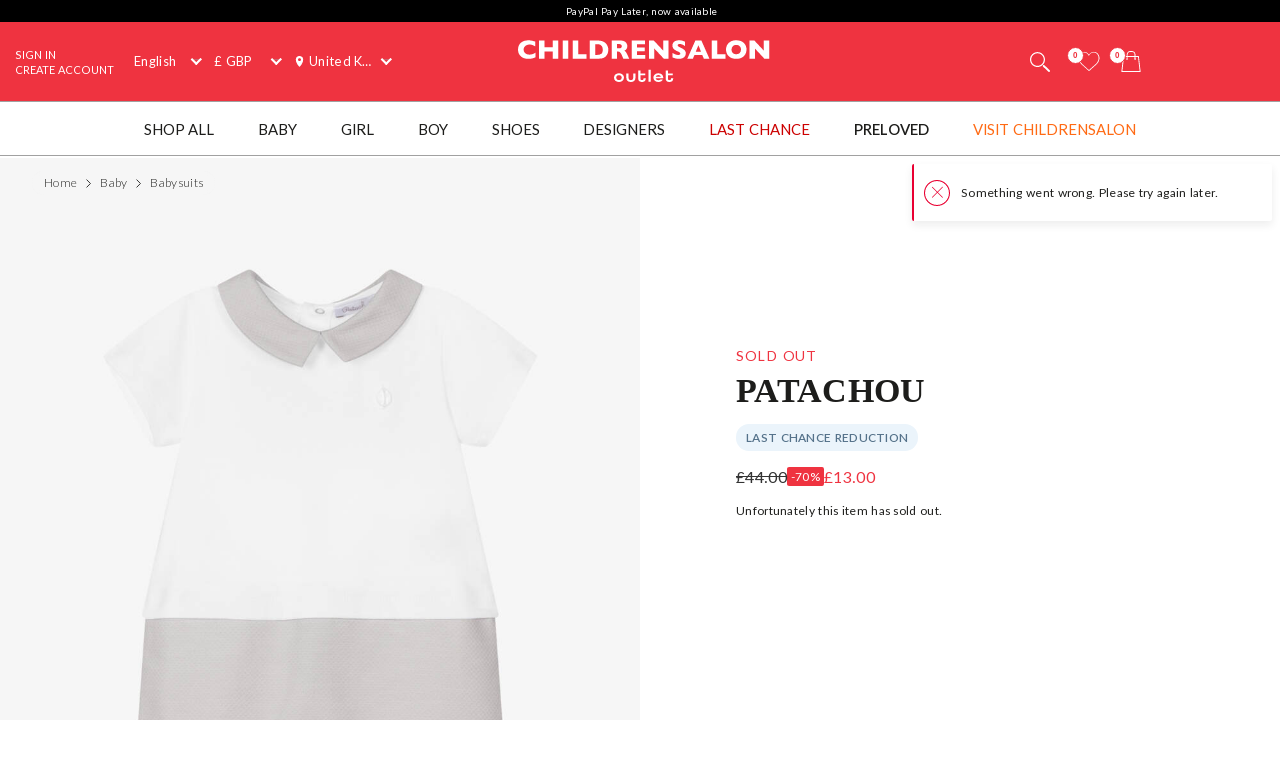

--- FILE ---
content_type: text/html; charset=UTF-8
request_url: https://www.childrensalonoutlet.com/patachou-white-grey-cotton-shortie-420358.html
body_size: 11681
content:

    
<!DOCTYPE html><html lang="en" dir="ltr"><head><title>Patachou - White &amp; Grey Cotton Shortie | Childrensalon Outlet</title><meta name="description" content="Patachou - White &amp; Grey Cotton Shortie for Boy by Patachou. Discover the latest designer Babysuits for kids online at Childrensalonoutlet.com" /><meta
    http-equiv="X-UA-Compatible"content="IE=edge,chrome=1"/><meta
    http-equiv="Content-Type"content="text/html; charset=utf-8"/><meta
    name="format-detection"content="telephone=no, email=no"/><meta
    name="theme-color"content="#ffffff"/><meta
    name="msapplication-config"content="outlet_browserconfig.xml?v=1"/><meta
    name="msapplication-TileColor"content="#ef3340"/><meta
    name="viewport"content="width=device-width, initial-scale=1, maximum-scale=1, user-scalable=no"id="meta-viewport"/><meta
    name="robots"content="INDEX,FOLLOW"/><meta
    property="og:type"content="product"/><meta
    property="og:title"content="White &amp; Grey Cotton Shortie"/><meta
    property="og:url"content="https://www.childrensalonoutlet.com/patachou-white-grey-cotton-shortie-420358.html"/><meta
    property="og:description"content="White and grey cotton shortie for baby boys by Patachou. The white jersey top has a logo charm and grey collar in soft diamond weave cotton to match the lower part."/><meta
    property="og:price:amount"content="44.00"/><meta
    property="og:price:currency"content="GBP"/><meta
    property="og:brand"content="Patachou"/><meta
    property="og:image"content="https://www.childrensalonoutlet.com/media/catalog/product/cache/0/image/1000x1000/9df78eab33525d08d6e5fb8d27136e95/p/a/patachou-white-grey-cotton-shortie-420358-4b162306ec85fb43a8faff21dc5f50c2f2156df0.jpg"/><meta
    property="og:availability"content="oos"/><meta
    property="og:locale"content="en"/><meta
    name="twitter:card"content="summary_large_image"/><!-- ::28bdf2a977c2b7d808f59e58f3733a47:: --><link
    rel="canonical"href="https://www.childrensalonoutlet.com/patachou-white-grey-cotton-shortie-420358.html"/><link
    rel="preload"href="https://www.childrensalonoutlet.com/build/website/assets/fonts/Lato/Light.b66407fc.woff2"as="font"type="font/woff2"crossorigin="anonymous"/><link
    rel="preload"href="https://www.childrensalonoutlet.com/build/website/assets/fonts/Lato/Regular.a5974530.woff2"as="font"type="font/woff2"crossorigin="anonymous"/><link
    rel="preconnect"href="https://usage.trackjs.com"crossorigin="anonymous"/><link
    rel="preconnect"href="https://api.recommend.pro"crossorigin="anonymous"/><link
    rel="alternate"href="https://www.childrensalonoutlet.com/patachou-white-grey-cotton-shortie-420358.html"hreflang="en"/><link
    rel="alternate"href="https://www.childrensalonoutlet.com/ar/patachou-white-grey-cotton-shortie-420358.html"hreflang="ar"/><link
    rel="alternate"href="https://www.childrensalonoutlet.com/ru/patachou-white-grey-cotton-shortie-420358.html"hreflang="ru"/><link
    rel="alternate"href="https://www.childrensalonoutlet.com/patachou-white-grey-cotton-shortie-420358.html"hreflang="x-default"/><link
    rel="apple-touch-icon"href="/outlet_apple-touch-icon.png?v=1"size="180x180"/><link
    rel="icon"href="/outlet_favicon-32x32.png?v=1"size="32x32"type="image/png"/><link
    rel="icon"href="/outlet_favicon-16x16.png?v=1"size="16x16"type="image/png"/><link
    rel="mask-icon"href="/outlet_safari-pinned-tab.svg?v=1"color="#ef3340"/><link
    rel="shortcut icon"href="/outlet_favicon.ico?v=1"/><link
    rel="manifest"href="/outlet_site.webmanifest?v=1"/><link rel="stylesheet" href="https://www.childrensalonoutlet.com/build/website/3259.814aad1e.css"><link rel="stylesheet" href="https://www.childrensalonoutlet.com/build/website/54.6c312134.css"><link rel="stylesheet" href="https://www.childrensalonoutlet.com/build/website/catalog/productDetail/productDetail.66471c9a.css"><link rel="stylesheet" href="https://www.childrensalonoutlet.com/build/website/desktop-header.dcdf6f60.css" media="screen and (min-width: 1024px)"></head><body class="lang-en catalog-product-view"><header class="header-container"><div class="top-info-bar">
        <div class="top-info-bar-carousel" data-cs="topBarCarousel" data-cs-config='{"timeout":7000}'><div    class="top-info-bar-item without-ar-trans"
            >
        <div class="copy-wrap">PayPal Pay Later, now available</div>    </div>

</div>
    </div><div class="header outlet-header"><div class="header-panel clearfix"><div class="quick-access"><svg class="tablet-menu-btn cs-link" data-cs="openSwipeMenu:svgLoader"><use href="#svgs-burger2"></use></svg><div class="quick-access-left-top noselect mobile-hide"><ul class="links"><li><a href="/customer/account/login/" title="Sign In" data-cs="loginLink">Sign In</a></li><li><a href="/customer/account/create" title="Create Account" data-cs="registerLink">Create Account</a></li></ul></div><div class="quick-wrap"><div class="switcher-wrap mobile-hide"><div class="switcher-hide-content"><div class="switcher switcher-language ui-front to-swipe-menu" data-cs="switcher" data-swipe-position=".language-menu-item"><select name="en" class="language-select switcher-select" data-switcher-role="language"><option value="en" class="selected" selected>English</option><option value="ar">العربية</option><option value="ru">Русский</option></select><span class="ui-selectmenu-button ui-selectmenu-button-waxwork icon-language"><svg class="icon" data-cs="svgLoader"><use href="#svgs-language-channel"></svg><span class="ui-icon"></span><span class="ui-selectmenu-text">English</span></span></div><div class="switcher switcher-currency ui-front to-swipe-menu" data-cs="switcher" data-swipe-position=".currency-menu-item"><select name="currencySelect" class="currency-select switcher-select" data-switcher-role="currency"></select><span class="ui-selectmenu-button ui-selectmenu-button-waxwork"><span class="ui-icon"></span><span class="ui-selectmenu-text"><span class="currency-symbol">£ GBP</span><span class="currency-name">British Pound</span></span></span></div><div class="switcher switcher-country ui-front to-swipe-menu" data-cs="switcher" data-swipe-position=".country-menu-item"><select name="countrySelect" class="country-select switcher-select" data-switcher-role="country"></select><span class="ui-selectmenu-button ui-selectmenu-button-waxwork switcher-flag"><span class="ui-icon"></span><svg data-cs="svgLoader" class="icon-addressbook"><use href="#svgs-addressbook"></svg><svg data-cs="svgLoader" class="icon-flag"><use href="#svgs-flags--flag-gb"/></svg><span class="ui-selectmenu-text">
            United Kingdom
        </span></span></div></div></div><div class="branding"><a href="https://www.childrensalonoutlet.com/" title="Childrensalon Outlet | Kids Designer Clothes" class="logo" data-cs="eventTracker" data-cs-config='{"category":"Header", "action":"Logo", "label":"Click", "mobileAction":"Mobile Logo"}'>
    Childrensalon Outlet | Kids Designer Clothes
</a></div><div class="quick-access-right"><span class="search-switcher cs-link" data-cs="headerSearch"><svg class="icon-search2" data-cs="svgLoader"><use href="#svgs-search2"></use></svg></span><div class="wishlist-container header-dropdown-container" data-cs="ajaxDropdown">
    <a class="top-wishlist header-dropdown-inner ajax-dropdown-link icon-wish" href="/wishlist" data-cs="eventTracker" data-cs-config='{"category":"Header", "action":"Desktop Wishlist", "label":"Click", "mobileAction":"Mobile Wishlist"}'>
        <span class="badge hidden">
                            0
                    </span>
                    <svg class="icon icon-wish" data-cs="svgLoader"><use href="#svgs-wish-channel"></use></svg>
            </a>
</div>
<div class="my-bag header-dropdown-container" data-cs="ajaxDropdown"><a class="ajax-bag-link header-dropdown-inner ajax-dropdown-link icon-bag" href="https://www.childrensalonoutlet.com/checkout/cart/" data-cs="eventTracker:mobileAjaxCart" data-cs-config='{"category":"Header", "action":"Desktop Shopping Bag", "label":"Click", "mobileAction":"Mobile Shopping Bag"}'>
    <span class="badge hidden">
                    0
            </span>
            <svg class="icon icon-shopping-bag" data-cs="svgLoader"><use href="#svgs-shopping-bag"></use></svg>
    </a>

<div class="header-dropdown right-side ajax-dropdown j-ajax-dropdown-overview"></div>

</div></div></div></div></div><nav class="nav-container mobile-menu" data-cs="mainNav"><div class="nav-container-inner">
    <ul id="nav" class="mobile-menu">
                                    <li class="top-level level0 parent" data-id="a424fa9e-c122-4a21-a079-67738083bc8b">
                    <a href="/shop-all"
                        >
                        <span>Shop All</span>
                    </a>
                </li>
                                                <li class="top-level level0 parent" data-id="08a3e5ea-bfee-4fb4-8cf7-7fd4457444e3">
                    <a href="/baby"
                        >
                        <span>Baby</span>
                    </a>
                </li>
                                                <li class="top-level level0 parent" data-id="09304147-5cd9-425c-9107-94922d19e7da">
                    <a href="/girl"
                        >
                        <span>Girl</span>
                    </a>
                </li>
                                                <li class="top-level level0 parent" data-id="28618fde-ddc7-4a93-9d3f-a4e7459956d3">
                    <a href="/boy"
                        >
                        <span>Boy</span>
                    </a>
                </li>
                                                <li class="top-level level0 parent" data-id="5bf0b05a-db55-41a4-8405-9c3661b1e5f3">
                    <a href="/shoes"
                        >
                        <span>Shoes</span>
                    </a>
                </li>
                                                <li class="top-level level0 parent" data-id="fff6a1d7-84d4-473e-9817-a40897f234e5">
                    <a href="/designer"
                        >
                        <span>Designers</span>
                    </a>
                </li>
                                                <li class="top-level level0" data-id="b502492b-6ae9-4da8-838c-e84c11e49e66">
                    <a href="/last-chance"
                         class="custom-color-item" style="color: #cc0000;">
                        <span>Last Chance</span>
                    </a>
                </li>
                                                <li class="top-level level0" data-id="6643cef9-d3bb-4986-b23e-6c2fca0c8a16">
                    <a href="/preloved"
                         style="font-weight:bold;">
                        <span>Preloved</span>
                    </a>
                </li>
                                                <li class="top-level level0" data-id="6f553e61-1c70-4fbd-bdd3-4de5bcd709b8">
                    <a href="https://www.childrensalon.com/"
                         class="custom-color-item" style="color: #ff6a14;" target="_blank"rel="noopener nofollow">
                        <span>Visit Childrensalon</span>
                    </a>
                </li>
                        </ul>
</div>
</nav></div><div class="msub-nav odesktop-hide">
    <ul data-cs="mobileNavEventTracker">
                    <li>
                <a href="/designer/">Designers</a>
            </li>
                    <li>
                <a href="/baby">Baby</a>
            </li>
                    <li>
                <a href="/girl">Girl</a>
            </li>
                    <li>
                <a href="/boy">Boy</a>
            </li>
            </ul>
</div>
</header><div class="header-search-popup"></div><div class="wrapper"><div 
                class="page"
                                            ><div class="main clearfix col1-layout  "><div class="col-main"><div class="breadcrumbs"  style="visibility: hidden;" ><ul itemscope itemtype="https://schema.org/BreadcrumbList"><li  itemprop="itemListElement" itemscope itemtype="https://schema.org/ListItem"><a href="https://www.childrensalonoutlet.com/" title="Home" itemprop="item"><span itemprop="name">Home</span></a><svg data-cs="svgLoader"><use href="#svgs-arrow-right-thin"></use></svg><meta itemprop="position" content="1" /></li><li  itemprop="itemListElement" itemscope itemtype="https://schema.org/ListItem"><a href="https://www.childrensalonoutlet.com/baby" title="Baby" itemprop="item"><span itemprop="name">Baby</span></a><svg data-cs="svgLoader"><use href="#svgs-arrow-right-thin"></use></svg><meta itemprop="position" content="2" /></li><li class="last-crumb" itemprop="itemListElement" itemscope itemtype="https://schema.org/ListItem"><a href="https://www.childrensalonoutlet.com/baby/babysuits" title="Babysuits" itemprop="item"><span itemprop="name">Babysuits</span></a><meta itemprop="position" content="3" /></li></ul></div><div class="product-view-page"><div class="product-view-page-top clearfix" itemscope itemtype="https://schema.org/Product"><div class="product-view-top" ><div class="product-img-box-wrap"><div class="product-img-box"
        data-cs="initProductSlider:productImageZoomPopup"
    ><div class="product-image-container"><div class="slider-wrap"><ul class="slides"><li
        class=" active" ><span data-hrefx2="https://www.childrensalonoutlet.com/media/catalog/product/cache/0/image/2000x2000/9df78eab33525d08d6e5fb8d27136e95/p/a/patachou-white-grey-cotton-shortie-420358-4b162306ec85fb43a8faff21dc5f50c2f2156df0.jpg" class="img"><img 
                    alt="Patachou-White &amp; Grey Cotton Shortie | Childrensalon Outlet"
                                            srcset="https://www.childrensalonoutlet.com/media/catalog/product/cache/0/image/1000x1000/9df78eab33525d08d6e5fb8d27136e95/p/a/patachou-white-grey-cotton-shortie-420358-4b162306ec85fb43a8faff21dc5f50c2f2156df0.jpg 1000w, https://www.childrensalonoutlet.com/media/catalog/product/cache/0/image/2000x2000/9df78eab33525d08d6e5fb8d27136e95/p/a/patachou-white-grey-cotton-shortie-420358-4b162306ec85fb43a8faff21dc5f50c2f2156df0.jpg 2000w"
                        fetchpriority="high"
                        data-cs="imageErrorPlaceholder"
                                        sizes="
                        (max-width: 766px) 100vw,
                        (max-width: 1920px) 50vw,
                        960px
                    "
                    width="1000"
                    height="1000"
                    class="j-zoom-image"
                ></span></li><li
        class="" ><span data-hrefx2="https://www.childrensalonoutlet.com/media/catalog/product/cache/0/image/2000x2000/9df78eab33525d08d6e5fb8d27136e95/p/a/patachou-white-grey-cotton-shortie-420358-ae09aa01f8a82d8fdd50662d3773e12f4bb06ef4.jpg" class="img"><img 
                    alt="Patachou-White &amp; Grey Cotton Shortie | Childrensalon Outlet"
                                            data-cs="lazyload"
                        data-srcset="https://www.childrensalonoutlet.com/media/catalog/product/cache/0/image/1000x1000/9df78eab33525d08d6e5fb8d27136e95/p/a/patachou-white-grey-cotton-shortie-420358-ae09aa01f8a82d8fdd50662d3773e12f4bb06ef4.jpg 1000w, https://www.childrensalonoutlet.com/media/catalog/product/cache/0/image/2000x2000/9df78eab33525d08d6e5fb8d27136e95/p/a/patachou-white-grey-cotton-shortie-420358-ae09aa01f8a82d8fdd50662d3773e12f4bb06ef4.jpg 2000w"
                        src="[data-uri]"
                                        sizes="
                        (max-width: 766px) 100vw,
                        (max-width: 1920px) 50vw,
                        960px
                    "
                    width="1000"
                    height="1000"
                    class="j-zoom-image"
                ></span></li></ul></div></div></div></div><div class="product-view-info soldout-product-info short-product-view"><div class="product-info-inner"><form class="product_addtocart_form" id="add_to_cart_form_420358_696ec3dc1ed46" data-cs="productViewActions" data-cs-config="420358" data-sku="420358" data-product-view-type="PDP"><div class="product_addtocart_form-inner j-advanced-notification-insert"><div class="product-info-wrapper"><h3 class="status-label sold_out-label" data-status="sold_out">Sold Out</h3><div class="info-part-main"><h2 class="product-designer"><a aria-label="Patachou" rel="external" href="https://www.childrensalonoutlet.com/designer/patachou" class="designer-patachou">Patachou</a></h2><h1 class="product-name" itemprop="name" content="Patachou White &amp; Grey Cotton Shortie">White &amp; Grey Cotton Shortie</h1><div class="product-labels-wrapper"><p class="product-label">Last Chance Reduction</p></div></div><div class="price-block"><div class="price-box default-price-box"><p class="old-price"><span class="price">£44.00</span></p><span class="sale-ratio">-70%</span><p class="special-price"><span class="price">£13.00</span></p></div></div><div class="soon-note">
            Unfortunately this item has sold out.
                    </div></div><div class="product-add-wrapper"><div class="product-options"></div><div class="add-to"><div class="add-to-actions"><div class="add-to-cart"></div><div class="add-to-links"><span class="add-to-link link-share" data-cs="share" data-cs-config='&#x7B;&quot;contentId&quot;&#x3A;&quot;420358&quot;,&quot;contentType&quot;&#x3A;&quot;product&quot;,&quot;url&quot;&#x3A;&quot;https&#x3A;&#x5C;&#x2F;&#x5C;&#x2F;www.childrensalonoutlet.com&#x5C;&#x2F;patachou-white-grey-cotton-shortie-420358.html&quot;,&quot;image&quot;&#x3A;&quot;https&#x3A;&#x5C;&#x2F;&#x5C;&#x2F;www.childrensalonoutlet.com&#x5C;&#x2F;media&#x5C;&#x2F;catalog&#x5C;&#x2F;product&#x5C;&#x2F;cache&#x5C;&#x2F;0&#x5C;&#x2F;image&#x5C;&#x2F;1000x1000&#x5C;&#x2F;9df78eab33525d08d6e5fb8d27136e95&#x5C;&#x2F;p&#x5C;&#x2F;a&#x5C;&#x2F;patachou-white-grey-cotton-shortie-420358-4b162306ec85fb43a8faff21dc5f50c2f2156df0.jpg&quot;,&quot;title&quot;&#x3A;&quot;White&#x20;&amp;amp&#x3B;&#x20;Grey&#x20;Cotton&#x20;Shortie&quot;,&quot;defaultTitle&quot;&#x3A;&quot;White&#x20;&amp;amp&#x3B;&#x20;Grey&#x20;Cotton&#x20;Shortie&quot;,&quot;description&quot;&#x3A;&quot;White&#x20;and&#x20;grey&#x20;cotton&#x20;shortie&#x20;for&#x20;baby&#x20;boys&#x20;by&#x20;Patachou.&#x20;The&#x20;white&#x20;jersey&#x20;top&#x20;has&#x20;a&#x20;logo&#x20;charm&#x20;and&#x20;grey&#x20;collar&#x20;in&#x20;soft&#x20;diamond&#x20;weave&#x20;cotton&#x20;to&#x20;match&#x20;the&#x20;lower&#x20;part.&quot;&#x7D;'><svg data-cs="svgLoader"><use href="#svgs-share"></use></svg></span></div></div></div></div></div></form><script type="application/json" data-cs="productViewConfig">{"product":{"code":"420358","preSelectedVariantProductCode":null,"name":"White &amp; Grey Cotton Shortie","brandName":"Patachou","brandUrl":"https:\/\/www.childrensalonoutlet.com\/designer\/patachou","imageUrl":"https:\/\/www.childrensalonoutlet.com\/media\/catalog\/product\/cache\/0\/small_image\/512x512\/9df78eab33525d08d6e5fb8d27136e95\/p\/a\/patachou-white-grey-cotton-shortie-420358-4b162306ec85fb43a8faff21dc5f50c2f2156df0.jpg","url":"https:\/\/www.childrensalonoutlet.com\/patachou-white-grey-cotton-shortie-420358.html","price":44,"salePrice":13,"saleRatio":70,"isSale":true,"isAvailableForSale":false,"isPreview":false,"isAddToWishlistAllowed":false,"isStockSubscriptionAllowed":false,"isOneSize":false,"deliveryMethod":[],"hasRegionalDelivery":false,"variants":{"420358-1867112":{"code":"420358-1867112","price":44,"salePrice":13,"saleRatio":70,"isAvailableForSale":false,"isAddToWishlistAllowed":false,"isLowStock":false,"isStockSubscriptionAllowed":false,"isSoldOut":true,"stockStatusLabel":"Sold out","ageCodes":["3b278477-2875-460e-812d-b414684a2be8"],"size":{"code":"1093","label":"Newborn"},"hasRegionalDelivery":false,"deliveryMethod":[]},"420358-1867106":{"code":"420358-1867106","price":44,"salePrice":13,"saleRatio":70,"isAvailableForSale":false,"isAddToWishlistAllowed":false,"isLowStock":false,"isStockSubscriptionAllowed":false,"isSoldOut":true,"stockStatusLabel":"Sold out","ageCodes":["28eeef66-f490-4588-b371-122c718c6b36"],"size":{"code":"25","label":"1 month"},"hasRegionalDelivery":false,"deliveryMethod":[]},"420358-1867107":{"code":"420358-1867107","price":44,"salePrice":13,"saleRatio":70,"isAvailableForSale":false,"isAddToWishlistAllowed":false,"isLowStock":false,"isStockSubscriptionAllowed":false,"isSoldOut":true,"stockStatusLabel":"Sold out","ageCodes":["0314ca8b-4bfb-4ec3-9e4e-fad13db942ca"],"size":{"code":"27","label":"3 month"},"hasRegionalDelivery":false,"deliveryMethod":[]},"420358-1867108":{"code":"420358-1867108","price":44,"salePrice":13,"saleRatio":70,"isAvailableForSale":false,"isAddToWishlistAllowed":false,"isLowStock":false,"isStockSubscriptionAllowed":false,"isSoldOut":true,"stockStatusLabel":"Sold out","ageCodes":["0307596e-e572-486c-aee7-cc05f8bc7884"],"size":{"code":"28","label":"6 month"},"hasRegionalDelivery":false,"deliveryMethod":[]},"420358-1867109":{"code":"420358-1867109","price":44,"salePrice":13,"saleRatio":70,"isAvailableForSale":false,"isAddToWishlistAllowed":false,"isLowStock":false,"isStockSubscriptionAllowed":false,"isSoldOut":true,"stockStatusLabel":"Sold out","ageCodes":["b350ace3-ae9b-4d74-ac2e-949b17ada375"],"size":{"code":"29","label":"9 month"},"hasRegionalDelivery":false,"deliveryMethod":[]},"420358-1867110":{"code":"420358-1867110","price":44,"salePrice":13,"saleRatio":70,"isAvailableForSale":false,"isAddToWishlistAllowed":false,"isLowStock":false,"isStockSubscriptionAllowed":false,"isSoldOut":true,"stockStatusLabel":"Sold out","ageCodes":["412c6520-e563-46b1-a66a-964fe5a88160"],"size":{"code":"30","label":"12 month"},"hasRegionalDelivery":false,"deliveryMethod":[]},"420358-1867111":{"code":"420358-1867111","price":44,"salePrice":13,"saleRatio":70,"isAvailableForSale":false,"isAddToWishlistAllowed":false,"isLowStock":false,"isStockSubscriptionAllowed":false,"isSoldOut":true,"stockStatusLabel":"Sold out","ageCodes":["561bb43e-dd62-45ce-a7ab-9571458c5c0a"],"size":{"code":"32","label":"18 month"},"hasRegionalDelivery":false,"deliveryMethod":[]},"420358-1867113":{"code":"420358-1867113","price":44,"salePrice":13,"saleRatio":70,"isAvailableForSale":false,"isAddToWishlistAllowed":false,"isLowStock":false,"isStockSubscriptionAllowed":false,"isSoldOut":true,"stockStatusLabel":"Sold out","ageCodes":["0bbb6b63-8751-499e-afec-ff5088396a77"],"size":{"code":"10","label":"2 year"},"hasRegionalDelivery":false,"deliveryMethod":[]}},"options":{"checkDuplicate":true}}}</script></div></div></div><div class="product-view-description" data-cs="productDescription"><div class="block-more-links" data-cs="blockMoreLinksTracker"><p class="block-title">View More</p><ul class="block-content"><li class="more-link" data-type="Category"><a aria-label="Babysuits" href="https://www.childrensalonoutlet.com/baby/babysuits"><span>Babysuits</span></a></li><li class="more-link" data-type="Designer"><a aria-label="Patachou" href="https://www.childrensalonoutlet.com/designer/patachou"><span>Patachou</span></a></li></ul></div><div class="description-col j-description-col"><section class="description-section open-animation opened j-product-description" data-section-default-name="Product Description"><h2 class="description-section-btn j-product-description-btn">
        Product Description
    </h2><div class="description-section-content j-product-description-content"><div class="product-code"><svg class="icon" data-cs="svgLoader"><use href="#svgs-pdp--code" /></svg>Product number 420358
            </div><div class="description-text" itemprop="description"><p>White and grey cotton shortie for baby boys by Patachou. The white jersey top has a logo charm and grey collar in soft diamond weave cotton to match the lower part.</p></div></div></section></div><div class="description-col j-description-col"><section class="description-section j-product-description" data-section-default-name="More Details"><h2 class="description-section-btn j-product-description-btn">
        More Details
    </h2><div class="description-section-content j-product-description-content"><ul><li><div>
    Top: 96% cotton, 4% elastane (soft jersey)</div></li><li><div>
    Bottom: 100% cotton (lightweight, diamond weave)</div></li><li><div>
    Machine wash (30*C)</div></li><li><div>
    Popper fastenings on back &amp; between legs</div></li><li><div>
    Made in Europe</div></li></ul></div></section></div></div><span style="display:none;"><span itemprop="brand" content="Patachou"></span><span itemprop="image" content="https://www.childrensalonoutlet.com/media/catalog/product/p/a/patachou-white-grey-cotton-shortie-420358-4b162306ec85fb43a8faff21dc5f50c2f2156df0.jpg"></span><span itemprop="sku" content="420358"></span><span itemprop="category" content="Apparel &amp; Accessories &gt; Clothing &gt; Baby &amp; Toddler Clothing &gt; Baby Onesies"></span><span itemprop="offers" itemscope itemtype="https://schema.org/Offer"><span itemprop="sku" content="420358-1867112"></span><span itemprop="price" content="13.00"></span><span itemprop="priceCurrency" content="GBP"></span><link itemprop="availability" href="https://schema.org/OutOfStock"/><span itemprop="priceValidUntil" content="2027-01-19"></span><span itemprop="url" content="https://www.childrensalonoutlet.com/patachou-white-grey-cotton-shortie-420358.html?variant_code=420358-1867112"></span></span><span itemprop="offers" itemscope itemtype="https://schema.org/Offer"><span itemprop="sku" content="420358-1867106"></span><span itemprop="price" content="13.00"></span><span itemprop="priceCurrency" content="GBP"></span><link itemprop="availability" href="https://schema.org/OutOfStock"/><span itemprop="priceValidUntil" content="2027-01-19"></span><span itemprop="url" content="https://www.childrensalonoutlet.com/patachou-white-grey-cotton-shortie-420358.html?variant_code=420358-1867106"></span></span><span itemprop="offers" itemscope itemtype="https://schema.org/Offer"><span itemprop="sku" content="420358-1867107"></span><span itemprop="price" content="13.00"></span><span itemprop="priceCurrency" content="GBP"></span><link itemprop="availability" href="https://schema.org/OutOfStock"/><span itemprop="priceValidUntil" content="2027-01-19"></span><span itemprop="url" content="https://www.childrensalonoutlet.com/patachou-white-grey-cotton-shortie-420358.html?variant_code=420358-1867107"></span></span><span itemprop="offers" itemscope itemtype="https://schema.org/Offer"><span itemprop="sku" content="420358-1867108"></span><span itemprop="price" content="13.00"></span><span itemprop="priceCurrency" content="GBP"></span><link itemprop="availability" href="https://schema.org/OutOfStock"/><span itemprop="priceValidUntil" content="2027-01-19"></span><span itemprop="url" content="https://www.childrensalonoutlet.com/patachou-white-grey-cotton-shortie-420358.html?variant_code=420358-1867108"></span></span><span itemprop="offers" itemscope itemtype="https://schema.org/Offer"><span itemprop="sku" content="420358-1867109"></span><span itemprop="price" content="13.00"></span><span itemprop="priceCurrency" content="GBP"></span><link itemprop="availability" href="https://schema.org/OutOfStock"/><span itemprop="priceValidUntil" content="2027-01-19"></span><span itemprop="url" content="https://www.childrensalonoutlet.com/patachou-white-grey-cotton-shortie-420358.html?variant_code=420358-1867109"></span></span><span itemprop="offers" itemscope itemtype="https://schema.org/Offer"><span itemprop="sku" content="420358-1867110"></span><span itemprop="price" content="13.00"></span><span itemprop="priceCurrency" content="GBP"></span><link itemprop="availability" href="https://schema.org/OutOfStock"/><span itemprop="priceValidUntil" content="2027-01-19"></span><span itemprop="url" content="https://www.childrensalonoutlet.com/patachou-white-grey-cotton-shortie-420358.html?variant_code=420358-1867110"></span></span><span itemprop="offers" itemscope itemtype="https://schema.org/Offer"><span itemprop="sku" content="420358-1867111"></span><span itemprop="price" content="13.00"></span><span itemprop="priceCurrency" content="GBP"></span><link itemprop="availability" href="https://schema.org/OutOfStock"/><span itemprop="priceValidUntil" content="2027-01-19"></span><span itemprop="url" content="https://www.childrensalonoutlet.com/patachou-white-grey-cotton-shortie-420358.html?variant_code=420358-1867111"></span></span><span itemprop="offers" itemscope itemtype="https://schema.org/Offer"><span itemprop="sku" content="420358-1867113"></span><span itemprop="price" content="13.00"></span><span itemprop="priceCurrency" content="GBP"></span><link itemprop="availability" href="https://schema.org/OutOfStock"/><span itemprop="priceValidUntil" content="2027-01-19"></span><span itemprop="url" content="https://www.childrensalonoutlet.com/patachou-white-grey-cotton-shortie-420358.html?variant_code=420358-1867113"></span></span></span></div><div class="product-view-tab-box" data-cs="productViewTabBoxTracker:lazyload" data-type="You might like"><div class="tab-inner
    "><h2 class="tab-title">You might like</h2><div
    class="tab-content tab-content-carousel"
    data-carousel='{"slideMargin": 16}'
    data-cs="productListEventsTracker:lastVisitedProducts:productRelatedCarousel:lazyload"
    data-cs-config='{"type": "sold-out-related-product-collection", "listType": "default_panel", "area": "Product panel: You might like (sold out related)"}'
><ul class="slides"><li
                class="item product-item"
                data-product-code="586834"
                data-product-name="Girls&#039; Cotton Daisy Charm Shortie"
                                data-price="52"
                data-sale-price="31"
            ><a aria-label="Girls&#039; Cotton Daisy Charm Shortie" href="https://www.childrensalonoutlet.com/patachou-girls-cotton-daisy-charm-shortie-586834.html" title="Girls&#039; Cotton Daisy Charm Shortie" class="product-image"><span class="img"><img data-cs="lazyload"
                                src="[data-uri]"
                                data-srcset="https://www.childrensalonoutlet.com/media/catalog/product/cache/0/small_image/256x256/9df78eab33525d08d6e5fb8d27136e95/p/a/patachou-girls-cotton-daisy-charm-shortie-586834-ca374056e9676beaf1a409e51b1ac61e.jpg 256w, https://www.childrensalonoutlet.com/media/catalog/product/cache/0/small_image/512x512/9df78eab33525d08d6e5fb8d27136e95/p/a/patachou-girls-cotton-daisy-charm-shortie-586834-ca374056e9676beaf1a409e51b1ac61e.jpg 512w" data-sizes="auto"/></span></a><div class="item-content"><span class="designer">Patachou</span><a class="name" aria-label="Girls&#039; Cotton Daisy Charm Shortie" href="https://www.childrensalonoutlet.com/patachou-girls-cotton-daisy-charm-shortie-586834.html" title="Girls&#039; Cotton Daisy Charm Shortie">Girls&#039; Cotton Daisy Charm Shortie</a><div class="price-box default-price-box"><p class="old-price"><span class="price">£52.00</span></p><span class="sale-ratio">-40%</span><p class="special-price"><span class="price">£31.00</span></p></div></div></li><li
                class="item product-item"
                data-product-code="420357"
                data-product-name="White Cotton Baby Shortie"
                                data-price="44"
                data-sale-price="26"
            ><a aria-label="White Cotton Baby Shortie" href="https://www.childrensalonoutlet.com/patachou-white-cotton-baby-shortie-420357.html" title="White Cotton Baby Shortie" class="product-image"><span class="img"><img data-cs="lazyload"
                                src="[data-uri]"
                                data-srcset="https://www.childrensalonoutlet.com/media/catalog/product/cache/0/small_image/256x256/9df78eab33525d08d6e5fb8d27136e95/p/a/patachou-white-cotton-baby-shortie-420357-f51ae864916354f14ed3ff39dfc9ac3c50472406.jpg 256w, https://www.childrensalonoutlet.com/media/catalog/product/cache/0/small_image/512x512/9df78eab33525d08d6e5fb8d27136e95/p/a/patachou-white-cotton-baby-shortie-420357-f51ae864916354f14ed3ff39dfc9ac3c50472406.jpg 512w" data-sizes="auto"/></span></a><div class="item-content"><span class="designer">Patachou</span><a class="name" aria-label="White Cotton Baby Shortie" href="https://www.childrensalonoutlet.com/patachou-white-cotton-baby-shortie-420357.html" title="White Cotton Baby Shortie">White Cotton Baby Shortie</a><div class="price-box default-price-box"><p class="old-price"><span class="price">£44.00</span></p><span class="sale-ratio">-40%</span><p class="special-price"><span class="price">£26.00</span></p></div></div></li><li
                class="item product-item"
                data-product-code="544794"
                data-product-name="Baby Girls White Frilly Cotton Shortie"
                                data-price="43"
                data-sale-price="26"
            ><a aria-label="Baby Girls White Frilly Cotton Shortie" href="https://www.childrensalonoutlet.com/patachou-baby-girls-white-frilly-cotton-shortie-544794.html" title="Baby Girls White Frilly Cotton Shortie" class="product-image"><span class="img"><img data-cs="lazyload"
                                src="[data-uri]"
                                data-srcset="https://www.childrensalonoutlet.com/media/catalog/product/cache/0/small_image/256x256/9df78eab33525d08d6e5fb8d27136e95/p/a/patachou-baby-girls-white-frilly-cotton-shortie-544794-d43078a6fa43939085f15bb8c521a299d2eb41fc.jpg 256w, https://www.childrensalonoutlet.com/media/catalog/product/cache/0/small_image/512x512/9df78eab33525d08d6e5fb8d27136e95/p/a/patachou-baby-girls-white-frilly-cotton-shortie-544794-d43078a6fa43939085f15bb8c521a299d2eb41fc.jpg 512w" data-sizes="auto"/></span></a><div class="item-content"><span class="designer">Patachou</span><a class="name" aria-label="Baby Girls White Frilly Cotton Shortie" href="https://www.childrensalonoutlet.com/patachou-baby-girls-white-frilly-cotton-shortie-544794.html" title="Baby Girls White Frilly Cotton Shortie">Baby Girls White Frilly Cotton Shortie</a><div class="price-box default-price-box"><p class="old-price"><span class="price">£43.00</span></p><span class="sale-ratio">-40%</span><p class="special-price"><span class="price">£26.00</span></p></div></div></li><li
                class="item product-item"
                data-product-code="493163"
                data-product-name="Baby Girls White Cotton Striped Shortie"
                                data-price="54"
                data-sale-price="27"
            ><a aria-label="Baby Girls White Cotton Striped Shortie" href="https://www.childrensalonoutlet.com/patachou-baby-girls-white-cotton-striped-shortie-493163.html" title="Baby Girls White Cotton Striped Shortie" class="product-image"><span class="img"><img data-cs="lazyload"
                                src="[data-uri]"
                                data-srcset="https://www.childrensalonoutlet.com/media/catalog/product/cache/0/small_image/256x256/9df78eab33525d08d6e5fb8d27136e95/p/a/patachou-baby-girls-white-cotton-striped-shortie-493163-2306ed36c1bd91649cebbcaeacb0900337c387a5.jpg 256w, https://www.childrensalonoutlet.com/media/catalog/product/cache/0/small_image/512x512/9df78eab33525d08d6e5fb8d27136e95/p/a/patachou-baby-girls-white-cotton-striped-shortie-493163-2306ed36c1bd91649cebbcaeacb0900337c387a5.jpg 512w" data-sizes="auto"/></span></a><div class="item-content"><span class="designer">Patachou</span><a class="name" aria-label="Baby Girls White Cotton Striped Shortie" href="https://www.childrensalonoutlet.com/patachou-baby-girls-white-cotton-striped-shortie-493163.html" title="Baby Girls White Cotton Striped Shortie">Baby Girls White Cotton Striped Shortie</a><div class="price-box default-price-box"><p class="old-price"><span class="price">£54.00</span></p><span class="sale-ratio">-50%</span><p class="special-price"><span class="price">£27.00</span></p></div></div></li><li
                class="item product-item"
                data-product-code="380592"
                data-product-name="Ivory floral Baby Shortie"
                                data-price="42"
                data-sale-price="17"
            ><a aria-label="Ivory floral Baby Shortie" href="https://www.childrensalonoutlet.com/patachou-ivory-floral-baby-shortie-380592.html" title="Ivory floral Baby Shortie" class="product-image"><span class="img"><img data-cs="lazyload"
                                src="[data-uri]"
                                data-srcset="https://www.childrensalonoutlet.com/media/catalog/product/cache/0/small_image/256x256/9df78eab33525d08d6e5fb8d27136e95/p/a/patachou-ivory-floral-baby-shortie-380592-2ee29e756d1fa6f37c7b361a4b79cf53e709b1a8.jpg 256w, https://www.childrensalonoutlet.com/media/catalog/product/cache/0/small_image/512x512/9df78eab33525d08d6e5fb8d27136e95/p/a/patachou-ivory-floral-baby-shortie-380592-2ee29e756d1fa6f37c7b361a4b79cf53e709b1a8.jpg 512w" data-sizes="auto"/></span></a><div class="item-content"><span class="designer">Patachou</span><a class="name" aria-label="Ivory floral Baby Shortie" href="https://www.childrensalonoutlet.com/patachou-ivory-floral-baby-shortie-380592.html" title="Ivory floral Baby Shortie">Ivory floral Baby Shortie</a><div class="price-box default-price-box"><p class="old-price"><span class="price">£42.00</span></p><span class="sale-ratio">-60%</span><p class="special-price"><span class="price">£17.00</span></p></div></div></li><li
                class="item product-item"
                data-product-code="420344"
                data-product-name="Grey &amp; Red Check Baby Shortie"
                                data-price="66"
                data-sale-price="33"
            ><a aria-label="Grey &amp; Red Check Baby Shortie" href="https://www.childrensalonoutlet.com/patachou-grey-red-check-baby-shortie-420344.html" title="Grey &amp; Red Check Baby Shortie" class="product-image"><span class="img"><img data-cs="lazyload"
                                src="[data-uri]"
                                data-srcset="https://www.childrensalonoutlet.com/media/catalog/product/cache/0/small_image/256x256/9df78eab33525d08d6e5fb8d27136e95/p/a/patachou-grey-red-check-baby-shortie-420344-b93b13b77dc390f10ae28707a0e4a5cb8081afad.jpg 256w, https://www.childrensalonoutlet.com/media/catalog/product/cache/0/small_image/512x512/9df78eab33525d08d6e5fb8d27136e95/p/a/patachou-grey-red-check-baby-shortie-420344-b93b13b77dc390f10ae28707a0e4a5cb8081afad.jpg 512w" data-sizes="auto"/></span></a><div class="item-content"><span class="designer">Patachou</span><a class="name" aria-label="Grey &amp; Red Check Baby Shortie" href="https://www.childrensalonoutlet.com/patachou-grey-red-check-baby-shortie-420344.html" title="Grey &amp; Red Check Baby Shortie">Grey &amp; Red Check Baby Shortie</a><div class="price-box default-price-box"><p class="old-price"><span class="price">£66.00</span></p><span class="sale-ratio">-50%</span><p class="special-price"><span class="price">£33.00</span></p></div></div></li><li
                class="item product-item"
                data-product-code="450324"
                data-product-name="Beige &amp; White Baby Shortie"
                                data-price="64"
                data-sale-price="45"
            ><a aria-label="Beige &amp; White Baby Shortie" href="https://www.childrensalonoutlet.com/patachou-beige-white-baby-shortie-450324.html" title="Beige &amp; White Baby Shortie" class="product-image"><span class="img"><img data-cs="lazyload"
                                src="[data-uri]"
                                data-srcset="https://www.childrensalonoutlet.com/media/catalog/product/cache/0/small_image/256x256/9df78eab33525d08d6e5fb8d27136e95/p/a/patachou-beige-white-baby-shortie-450324-d354d5a76cfefa2dd3630f0f466b4945b411c68a.jpg 256w, https://www.childrensalonoutlet.com/media/catalog/product/cache/0/small_image/512x512/9df78eab33525d08d6e5fb8d27136e95/p/a/patachou-beige-white-baby-shortie-450324-d354d5a76cfefa2dd3630f0f466b4945b411c68a.jpg 512w" data-sizes="auto"/></span></a><div class="item-content"><span class="designer">Patachou</span><a class="name" aria-label="Beige &amp; White Baby Shortie" href="https://www.childrensalonoutlet.com/patachou-beige-white-baby-shortie-450324.html" title="Beige &amp; White Baby Shortie">Beige &amp; White Baby Shortie</a><div class="price-box default-price-box"><p class="old-price"><span class="price">£64.00</span></p><span class="sale-ratio">-30%</span><p class="special-price"><span class="price">£45.00</span></p></div></div></li><li
                class="item product-item"
                data-product-code="450328"
                data-product-name="Blue &amp; White Baby Shortie"
                                data-price="64"
                data-sale-price="38"
            ><a aria-label="Blue &amp; White Baby Shortie" href="https://www.childrensalonoutlet.com/patachou-blue-white-baby-shortie-450328.html" title="Blue &amp; White Baby Shortie" class="product-image"><span class="img"><img data-cs="lazyload"
                                src="[data-uri]"
                                data-srcset="https://www.childrensalonoutlet.com/media/catalog/product/cache/0/small_image/256x256/9df78eab33525d08d6e5fb8d27136e95/p/a/patachou-blue-white-baby-shortie-450328-19b346a68bc3ea0dbded97d7c36ebe610223388c.jpg 256w, https://www.childrensalonoutlet.com/media/catalog/product/cache/0/small_image/512x512/9df78eab33525d08d6e5fb8d27136e95/p/a/patachou-blue-white-baby-shortie-450328-19b346a68bc3ea0dbded97d7c36ebe610223388c.jpg 512w" data-sizes="auto"/></span></a><div class="item-content"><span class="designer">Patachou</span><a class="name" aria-label="Blue &amp; White Baby Shortie" href="https://www.childrensalonoutlet.com/patachou-blue-white-baby-shortie-450328.html" title="Blue &amp; White Baby Shortie">Blue &amp; White Baby Shortie</a><div class="price-box default-price-box"><p class="old-price"><span class="price">£64.00</span></p><span class="sale-ratio">-40%</span><p class="special-price"><span class="price">£38.00</span></p></div></div></li><li
                class="item product-item"
                data-product-code="526718"
                data-product-name="Baby Boys White &amp; Red Tartan Shortie"
                                data-price="61"
                data-sale-price="37"
            ><a aria-label="Baby Boys White &amp; Red Tartan Shortie" href="https://www.childrensalonoutlet.com/patachou-baby-boys-white-red-tartan-shortie-526718.html" title="Baby Boys White &amp; Red Tartan Shortie" class="product-image"><span class="img"><img data-cs="lazyload"
                                src="[data-uri]"
                                data-srcset="https://www.childrensalonoutlet.com/media/catalog/product/cache/0/small_image/256x256/9df78eab33525d08d6e5fb8d27136e95/p/a/patachou-baby-boys-white-red-tartan-shortie-526718-1fae9972ab8deb2f868f695d494203aba5fa244a.jpg 256w, https://www.childrensalonoutlet.com/media/catalog/product/cache/0/small_image/512x512/9df78eab33525d08d6e5fb8d27136e95/p/a/patachou-baby-boys-white-red-tartan-shortie-526718-1fae9972ab8deb2f868f695d494203aba5fa244a.jpg 512w" data-sizes="auto"/></span></a><div class="item-content"><span class="designer">Patachou</span><a class="name" aria-label="Baby Boys White &amp; Red Tartan Shortie" href="https://www.childrensalonoutlet.com/patachou-baby-boys-white-red-tartan-shortie-526718.html" title="Baby Boys White &amp; Red Tartan Shortie">Baby Boys White &amp; Red Tartan Shortie</a><div class="price-box default-price-box"><p class="old-price"><span class="price">£61.00</span></p><span class="sale-ratio">-40%</span><p class="special-price"><span class="price">£37.00</span></p></div></div></li><li
                class="item product-item"
                data-product-code="420349"
                data-product-name="Baby Girls Pink Cotton Shortie"
                                data-price="44"
                data-sale-price="22"
            ><a aria-label="Baby Girls Pink Cotton Shortie" href="https://www.childrensalonoutlet.com/patachou-baby-girls-pink-cotton-shortie-420349.html" title="Baby Girls Pink Cotton Shortie" class="product-image"><span class="img"><img data-cs="lazyload"
                                src="[data-uri]"
                                data-srcset="https://www.childrensalonoutlet.com/media/catalog/product/cache/0/small_image/256x256/9df78eab33525d08d6e5fb8d27136e95/p/a/patachou-baby-girls-pink-cotton-shortie-420349-393651c0a655f6d6be94236932c24c66047a5242.jpg 256w, https://www.childrensalonoutlet.com/media/catalog/product/cache/0/small_image/512x512/9df78eab33525d08d6e5fb8d27136e95/p/a/patachou-baby-girls-pink-cotton-shortie-420349-393651c0a655f6d6be94236932c24c66047a5242.jpg 512w" data-sizes="auto"/></span></a><div class="item-content"><span class="designer">Patachou</span><a class="name" aria-label="Baby Girls Pink Cotton Shortie" href="https://www.childrensalonoutlet.com/patachou-baby-girls-pink-cotton-shortie-420349.html" title="Baby Girls Pink Cotton Shortie">Baby Girls Pink Cotton Shortie</a><div class="price-box default-price-box"><p class="old-price"><span class="price">£44.00</span></p><span class="sale-ratio">-50%</span><p class="special-price"><span class="price">£22.00</span></p></div></div></li><li
                class="item product-item"
                data-product-code="569973"
                data-product-name="Boys Grey Checked Cotton Romper"
                                data-price="82"
                data-sale-price="57"
            ><a aria-label="Boys Grey Checked Cotton Romper" href="https://www.childrensalonoutlet.com/patachou-boys-grey-checked-cotton-romper-569973.html" title="Boys Grey Checked Cotton Romper" class="product-image"><span class="img"><img data-cs="lazyload"
                                src="[data-uri]"
                                data-srcset="https://www.childrensalonoutlet.com/media/catalog/product/cache/0/small_image/256x256/9df78eab33525d08d6e5fb8d27136e95/p/a/patachou-boys-grey-checked-cotton-romper-569973-de69988fa9132492998f7f8dde6069b0deb0f66c.jpg 256w, https://www.childrensalonoutlet.com/media/catalog/product/cache/0/small_image/512x512/9df78eab33525d08d6e5fb8d27136e95/p/a/patachou-boys-grey-checked-cotton-romper-569973-de69988fa9132492998f7f8dde6069b0deb0f66c.jpg 512w" data-sizes="auto"/></span></a><div class="item-content"><span class="designer">Patachou</span><a class="name" aria-label="Boys Grey Checked Cotton Romper" href="https://www.childrensalonoutlet.com/patachou-boys-grey-checked-cotton-romper-569973.html" title="Boys Grey Checked Cotton Romper">Boys Grey Checked Cotton Romper</a><div class="price-box default-price-box"><p class="old-price"><span class="price">£82.00</span></p><span class="sale-ratio">-30%</span><p class="special-price"><span class="price">£57.00</span></p></div></div></li><li
                class="item product-item"
                data-product-code="570086"
                data-product-name="Boys Tartan Red Short Onesie"
                                data-price="65"
                data-sale-price="46"
            ><a aria-label="Boys Tartan Red Short Onesie" href="https://www.childrensalonoutlet.com/patachou-boys-tartan-red-short-onesie-570086.html" title="Boys Tartan Red Short Onesie" class="product-image"><span class="img"><img data-cs="lazyload"
                                src="[data-uri]"
                                data-srcset="https://www.childrensalonoutlet.com/media/catalog/product/cache/0/small_image/256x256/9df78eab33525d08d6e5fb8d27136e95/p/a/patachou-boys-tartan-red-short-onesie-570086-b98ae5d6fb5359b8ae462f367d2206118bc4ad4e.jpg 256w, https://www.childrensalonoutlet.com/media/catalog/product/cache/0/small_image/512x512/9df78eab33525d08d6e5fb8d27136e95/p/a/patachou-boys-tartan-red-short-onesie-570086-b98ae5d6fb5359b8ae462f367d2206118bc4ad4e.jpg 512w" data-sizes="auto"/></span></a><div class="item-content"><span class="designer">Patachou</span><a class="name" aria-label="Boys Tartan Red Short Onesie" href="https://www.childrensalonoutlet.com/patachou-boys-tartan-red-short-onesie-570086.html" title="Boys Tartan Red Short Onesie">Boys Tartan Red Short Onesie</a><div class="price-box default-price-box"><p class="old-price"><span class="price">£65.00</span></p><span class="sale-ratio">-30%</span><p class="special-price"><span class="price">£46.00</span></p></div></div></li></ul></div></div></div></div></div></div></div><footer class="footer-container" data-cs="footerEventTracker:elementHeight" data-cs-config='{"variableName": "--footer-height"}'><div class="footer-buttons desktop-hide"><a class="footer-btn btn btn-secondary btn-primary-color" href="tel:01892 577 777"><span><svg data-cs="svgLoader"><use href="#svgs-phone"></use></svg><span>Contact Customer Service</span></span></a><a href="/contact-us/#liveChat" rel="external" class="footer-btn btn btn-secondary btn-primary-color" data-cs="ZendeskChatLink"><span><svg data-cs="svgLoader"><use href="#svgs-live-chat-double"></use></svg><span>
                        Message Us
                    </span></span></a></div><div class="f-cols" data-cs="footerMenuToggle"><div class="f-col"><div class="h3">Customer service</div><ul class="f-col-content"><li><a href="/contact-us/">Contact Us</a></li><li><a href="/account/sales/">Create a Return</a></li><li><a href="/delivery-returns" class="delivery-returns">Delivery &amp; Returns</a></li><li><a href="/size-guide">Size Guide</a></li><li><a href="/help/">Help</a></li><li><a href="https://www.childrensalon.com/sustainability/our-climate" data-event-label="Carbon-offsetting" target="_blank"><span class="new">New</span>Carbon Offsetting</a></li></ul></div><div class="f-col"><div class="h3"><a href="https://www.childrensalonoutlet.com/contact-us/" class="j-contact-us">Contact Us</a></div><div class="f-col-content"><p><a href="/contact-us/#liveChat" rel="external" class="f-col-livechat" data-cs="ZendeskChatLink"><svg class="icon-livechat" width="28" height="28" data-cs="svgLoader"><use href="#svgs-livechat" /></svg><span class="f-col-subtitle">Message Us</span><br/>
                        Chat to Customer Service
                    </a></p><p><span class="f-col-subtitle de-hide">Call Us</span><br class="de-hide"/>
            Need help? Give us a call.</p><ul class="phone-list"><li>UK: <a class="nobr" href="tel:01892-577-777" dir="ltr">01892 577 777</a></li><li>International: <a class="nobr" href="tel:+44-1892-577-777" dir="ltr">+44 1892 577 777</a></li><li class="other-enquiries">Other Enquiries: <a class="nobr" href="tel:01892-481-781" dir="ltr">01892 481 781</a></li></ul><div class="check-to-call mobile-hide"><span class="cs-link" data-cs="popupLink" data-popup='{"class": "contactus-popup", "loadChunk" : "contactUs", "api":{"requestUrl":"/contact-us/clock/", "contentName":"contactUsClockHtml"}}'><svg class="icon-clock" data-cs="svgLoader"><use href="#svgs-clock-channel"></use></svg>
                                        Check when to call!
                </span></div></div></div><div class="f-col"><div class="h3">About Us</div><ul class="f-col-content"><li><a href="/the-team/">Meet The Team</a></li><li><a href="/about-us/" class="j-about-us">About Us</a></li><li><a href="https://www.childrensalon.com/sustainability/" target="_blank">Sustainability</a></li><li><a href="https://www.childrensalon.com/gender-pay-gap-report/" target="_blank">Gender Pay Gap Report</a></li><li><a href="https://www.childrensalon.com/modern-day-slavery-report/" target="_blank">Modern Slavery Report</a></li></ul></div><div class="f-col"><div class="h3">Get The Newsletter</div><div class="f-col-content"><form name="subscription" method="post" class="form-subscribe required-entry" autocomplete="off" novalidate="novalidate" data-cs="subscriptionNewsletter:formValidate"><input type="hidden" name="subscription[source]"    
     value="footer_subscription_form" /><input type="hidden" name="subscription[subscriptionListCodes]"    
     /><span class="form-label">Find out about the latest offers from Childrensalon</span><div class="form-cols"><div class="form-cols-field field-row"><div class="input-col"><label class="input-box"><input type="email" name="subscription[email]" required="required"    
     autocomplete="email" class="required-entry input-text validate-email validate-length maximum-length-255" placeholder="Your email" /><span class="label">
                            Sign up to our newsletter
                        </span></label></div><div class="btn-col"><button aria-label="Sign up to our newsletter" type="submit" class="btn btn-primary" disabled><span><svg data-cs="svgLoader"><use href="#svgs-arrow-right-thin"></use></svg></span></button></div></div></div><div class="footer-subscriber-info"><div class="captcha-help-block help-block">
    Protected by reCAPTCHA and the Google <a href="https://policies.google.com/privacy" rel="nofollow" target="_blank">Privacy Policy</a> and <a href="https://policies.google.com/terms" rel="nofollow" target="_blank">Terms</a> apply.
</div><a class="link-policy" href="https://www.childrensalonoutlet.com/privacy" target="_blank" aria-label="View our privacy notice.">View our privacy notice.</a></div></form></div></div></div><div class="footer"><ul class="bottom-footer"><li class="social"><ul><li><a rel="external" href="https://www.facebook.com/childrensalonoutlet/" title="Follow us Facebook"><svg class="icon" data-cs="svgLoader"><use href="#svgs-facebook"></use></svg></a></li><li><a rel="external" href="https://www.instagram.com/childrensalonoutlet/" title="Follow us Instagram"><svg class="icon" data-cs="svgLoader"><use href="#svgs-instagram"></use></svg></a></li></ul></li><li class="item-bullet mobile-hide">&bull;</li><li class="copy">&copy; Copyright <a href="/">Childrensalon Outlet 2026</a>,  all rights reserved.</li><li class="item-bullet mobile-hide">&bull;</li><li class="cms-link mobile-hide"><a href="/terms">Terms</a></li><li class="item-bullet mobile-hide">&bull;</li><li class="cms-link mobile-hide"><a href="/privacy">Privacy</a></li><li class="item-bullet mobile-hide">&bull;</li><li class="cms-link mobile-hide"><a href="/privacy">AI Usage</a></li><li class="item-bullet mobile-hide">&bull;</li><li class="cards"><img data-srcset="https://www.childrensalonoutlet.com/images/footer/payments-outlet7.png 2x, https://www.childrensalonoutlet.com/images/footer/payments-outlet7@1x.png 1x" src="[data-uri]" data-cs="lazyload" alt=""></li></ul></div></footer><span class="back-top" data-cs="backTop"><svg data-cs="svgLoader"><use href="#svgs-arrow-top-thin"></use></svg>Top</span></div><div class="swipe-menu-wrapper no-display">
    <div class="swipe-menu">
        <div class="welcome-container">
                            <span class="title">Welcome</span>
                <ul class="links">
                    <li>
                        <a href="/customer/account/login/" title="Sign In" data-cs="loginLink">Sign In</a>
                    </li>
                    <li>
                        <a href="/customer/account/create" title="Create Account" data-cs="registerLink">Create Account</a>
                    </li>
                </ul>
                    </div>
        <div class="mobile-topmenu"></div>

        <ul class="additional-menu">
            <li
                class='item-link item-parent-link'
                data-action="account"
            >
                <span>
                    <span>My Account</span>
                </span>
            </li>
            <li
                class='item-link item-parent-link'
                data-action="settings"
            >
                <span>
                    <span>My Settings</span>
                </span>
            </li>
        </ul>
    </div>
    <div class="navigation-submenu-mobile"></div>
    <div class="navigation-submenu navigation-submenu-account">
        <li class='back-btn' data-close>
             <svg data-cs="svgLoader">
                <use href='#svgs-arrow-left-thin'>
            </svg>
            <p>My Account</p>
        </li>
        <ul class="mobile-menu account-mobile-menu">
                                                <li class="item-link no-display">
                        <a class="icon-account" href="/account/">
                            <svg class="icon" data-cs="svgLoader"><use href="#svgs-account"></use></svg>
                            <span>My Account</span>
                        </a>
                    </li>
                                                                <li class="item-link">
                        <a class="icon-wish" href="/wishlist">
                            <svg class="icon" data-cs="svgLoader"><use href="#svgs-wish-channel"></use></svg>
                            <span>Wishlist</span>
                        </a>
                    </li>
                                                                <li class="item-link no-display">
                        <a class="icon-myorders" href="/account/sales/">
                            <svg class="icon" data-cs="svgLoader"><use href="#svgs-myorders-channel"></use></svg>
                            <span>My Orders</span>
                        </a>
                    </li>
                                                                <li class="item-link">
                        <a class="icon-delivery" href="https://www.childrensalonoutlet.com/delivery-returns">
                            <svg class="icon" data-cs="svgLoader"><use href="#svgs-delivery-channel"></use></svg>
                            <span>Delivery &amp; Returns</span>
                        </a>
                    </li>
                                    </ul>
    </div>
    <div class="navigation-submenu navigation-submenu-settings">
        <li class='back-btn' data-close>
             <svg data-cs="svgLoader">
                <use href='#svgs-arrow-left-thin'>
            </svg>
            <p>My Settings</p>
        </li>
        <ul class="switcher-menu">
            <li class="item-link switcher-menu-item country-menu-item"></li>
            <li class="item-link switcher-menu-item language-menu-item"></li>
            <li class="item-link switcher-menu-item currency-menu-item"></li>
        </ul>
    </div>
</div>
<script type="application/json" data-cs="apiClientConfig">{"csrfToken":"ciyYeMZtFWSvDKT1oe-AE8PjxuX8V5aZQdWQYJxXXhY","baseUrl":"https:\/\/www.childrensalonoutlet.com\/api","reCaptchaAction":"API"}</script><script type="application/json" data-cs="recommendPageData">{"experienceManagerPageUrl":"https:\/\/www.childrensalonoutlet.com\/patachou-white-grey-cotton-shortie-420358.html"}</script><script type="application/json" data-cs="ClientPlatformConfig">{"name":"Website","code":"website","version":"1.0.0","isMobileApp":false,"isIosApp":false,"isAndroidApp":false}</script><script type="application/json" data-cs="EnvironmentConfig">{"channelName":"Childrensalon Outlet","channelCode":"outlet","country":"GB","defaultCountry":"GB","language":"en","localisation":"en","currency":"GBP","priceFormat":{"pattern":"£%s","precision":2,"requiredPrecision":2,"decimalSymbol":".","groupSymbol":",","groupLength":3,"integerRequired":1},"priceList":"default","priceType":"sale","store":"default","isPreviewMode":false,"isAllowHardOnlyRestriction":false}</script><script type="application/json" data-cs="MerchandisingConfig">{"advancedRuleSegment":null,"campaignToken":"aBoANw","manualRule":"","rule":"","testVersion":"891748e0-d8a3-11ef-a1d9-0a58a9feac02"}</script><script type="application/json" data-cs="cmsEnvironmentConfig">{"baseline":"default","baselineName":"Default","viewMode":"standard"}</script><script type="application/json" data-cs="pageData">{"data":{"pageType":"product_detail","abTestVersion":"ver2","product":{"code":"420358","name":"White & Grey Cotton Shortie","displayName":"White & Grey Cotton Shortie","brand":"Patachou","displayBrandName":"Patachou","isTeen":false,"price":13,"originalPrice":44,"currency":"GBP","displayPrice":13,"displayOriginalPrice":44,"displayCurrency":"GBP","hasRegionalDelivery":false,"url":"https:\/\/www.childrensalonoutlet.com\/patachou-white-grey-cotton-shortie-420358.html","imageUrl":"https:\/\/www.childrensalonoutlet.com\/media\/catalog\/product\/cache\/0\/image\/1000x1000\/9df78eab33525d08d6e5fb8d27136e95\/p\/a\/patachou-white-grey-cotton-shortie-420358-4b162306ec85fb43a8faff21dc5f50c2f2156df0.jpg","smallImageUrl":"https:\/\/www.childrensalonoutlet.com\/media\/catalog\/product\/cache\/0\/small_image\/256x256\/9df78eab33525d08d6e5fb8d27136e95\/p\/a\/patachou-white-grey-cotton-shortie-420358-4b162306ec85fb43a8faff21dc5f50c2f2156df0.jpg","mediumImageUrl":"https:\/\/www.childrensalonoutlet.com\/media\/catalog\/product\/cache\/0\/small_image\/512x512\/9df78eab33525d08d6e5fb8d27136e95\/p\/a\/patachou-white-grey-cotton-shortie-420358-4b162306ec85fb43a8faff21dc5f50c2f2156df0.jpg","baseCategory":{"code":"CAT-465","name":"Baby\/Babysuits","url":"https:\/\/www.childrensalonoutlet.com\/baby\/babysuits","path":"CAT-36\/CAT-465"},"googleProductCategory":"Apparel & Accessories > Clothing > Baby & Toddler Clothing > Baby Onesies","listings":[{"code":"CAT-870","name":"Baby\/Babysuits\/Shorties","url":"https:\/\/www.childrensalonoutlet.com\/baby\/babysuits\/shorties","path":"CAT-36\/CAT-465\/CAT-870"},{"code":"CAT-b198a3e8-9324-11ed-8106-3ca82a234d8a","name":"Further Markdowns\/Baby","url":"https:\/\/www.childrensalonoutlet.com\/further-markdowns\/baby","path":"CAT-03e1d0a0-90e8-11ed-beb0-3ca82a234d8a\/CAT-b198a3e8-9324-11ed-8106-3ca82a234d8a"},{"code":"CAT-5e79d97c-a009-11ef-aee3-0a58a9feac02","name":"Shop All\/Babysuits","url":"https:\/\/www.childrensalonoutlet.com\/shop-all\/babysuits","path":"CAT-dbb29062-9606-11ef-b7e6-0a58a9feac02\/CAT-5e79d97c-a009-11ef-aee3-0a58a9feac02"},{"code":"CAT-36","name":"Baby","url":"https:\/\/www.childrensalonoutlet.com\/baby","path":"CAT-36"},{"code":"CAT-465","name":"Baby\/Babysuits","url":"https:\/\/www.childrensalonoutlet.com\/baby\/babysuits","path":"CAT-36\/CAT-465"},{"code":"CAT-03e1d0a0-90e8-11ed-beb0-3ca82a234d8a","name":"Further Markdowns","url":"https:\/\/www.childrensalonoutlet.com\/further-markdowns","path":"CAT-03e1d0a0-90e8-11ed-beb0-3ca82a234d8a"},{"code":"CAT-dbb29062-9606-11ef-b7e6-0a58a9feac02","name":"Shop All","url":"https:\/\/www.childrensalonoutlet.com\/shop-all","path":"CAT-dbb29062-9606-11ef-b7e6-0a58a9feac02"},{"code":"BRAND-6f1a5831-cbf6-4d5e-ac6b-40ed48b00254","name":"Designers\/Patachou","url":"https:\/\/www.childrensalonoutlet.com\/designer\/patachou","path":"BRAND-6f1a5831-cbf6-4d5e-ac6b-40ed48b00254"}]}},"isAjax":false,"debugMode":false}</script><noscript><iframe title="Google Tag" src="https://www.googletagmanager.com/ns.html?id=GTM-PBZWSM4" height="0" width="0" style="display:none;visibility:hidden"></iframe></noscript>
<script type="application/json" data-cs="CustomerInfo">{"isLoggedIn":false,"email":null,"name":null,"firstName":null,"lastName":null,"hash":null,"trackingCustomerId":null,"recommendEncodedCustomerId":null,"isStaff":false,"isPrivateSale":false,"isSubscribed":null,"isSubscribedOnRewardSchema":false,"hasRewardSchemaProfile":false,"isCustomerService":false,"privacyPolicyUpdate":null,"customerRewardsLevel":null,"zendeskChatWidgetToken":null}</script>
<script type="application/ld+json">
    {"@context":"https:\/\/schema.org","@type":"Organization","name":"Childrensalon Outlet","url":"https:\/\/www.childrensalonoutlet.com","sameAs":["https:\/\/www.facebook.com\/childrensalonoutlet\/","https:\/\/www.instagram.com\/childrensalonoutlet\/"],"description":"Childrensalon Outlet is an online destination for discounted luxury children’s fashion. Owned by British online retailer Childrensalon, the company is based in Royal Tunbridge Wells, England.","image":"https:\/\/www.childrensalonoutlet.com\/images\/email\/x2\/outlet-logo.png","address":{"@type":"PostalAddress","addressCountry":"United Kingdom","addressLocality":"Kingstanding Way","addressRegion":"Tunbridge Wells","postalCode":"TN2 3GP","streetAddress":"Unit 21, Decimus Park"},"email":"hello@childrensalonoutlet.com","telephone":["01892 577 777","+44 1892 577 777","01892 481 781"],"aggregateRating":{"@type":"AggregateRating","ratingCount":4149,"ratingValue":"4.8"}}
</script><script type="application/json" data-cs="ProductBreadcrumbsConfig">{"productCode":"420358","breadcrumbs":{"CAT-870":[{"defaultLabel":"Home","label":"Home","link":"https:\/\/www.childrensalonoutlet.com\/","l2r":false,"isCurrent":false},{"defaultLabel":"Baby","label":"Baby","link":"https:\/\/www.childrensalonoutlet.com\/baby","l2r":false,"isCurrent":false},{"defaultLabel":"Babysuits","label":"Babysuits","link":"https:\/\/www.childrensalonoutlet.com\/baby\/babysuits","l2r":false,"isCurrent":false},{"defaultLabel":"Shorties","label":"Shorties","link":"https:\/\/www.childrensalonoutlet.com\/baby\/babysuits\/shorties","l2r":false,"isCurrent":false}],"CAT-b198a3e8-9324-11ed-8106-3ca82a234d8a":[{"defaultLabel":"Home","label":"Home","link":"https:\/\/www.childrensalonoutlet.com\/","l2r":false,"isCurrent":false},{"defaultLabel":"Further Markdowns","label":"Further Markdowns","link":"https:\/\/www.childrensalonoutlet.com\/further-markdowns","l2r":false,"isCurrent":false},{"defaultLabel":"Baby","label":"Baby","link":"https:\/\/www.childrensalonoutlet.com\/further-markdowns\/baby","l2r":false,"isCurrent":false}],"CAT-5e79d97c-a009-11ef-aee3-0a58a9feac02":[{"defaultLabel":"Home","label":"Home","link":"https:\/\/www.childrensalonoutlet.com\/","l2r":false,"isCurrent":false},{"defaultLabel":"Shop All","label":"Shop All","link":"https:\/\/www.childrensalonoutlet.com\/shop-all","l2r":false,"isCurrent":false},{"defaultLabel":"Babysuits","label":"Babysuits","link":"https:\/\/www.childrensalonoutlet.com\/shop-all\/babysuits","l2r":false,"isCurrent":false}],"CAT-36":[{"defaultLabel":"Home","label":"Home","link":"https:\/\/www.childrensalonoutlet.com\/","l2r":false,"isCurrent":false},{"defaultLabel":"Baby","label":"Baby","link":"https:\/\/www.childrensalonoutlet.com\/baby","l2r":false,"isCurrent":false}],"CAT-465":[{"defaultLabel":"Home","label":"Home","link":"https:\/\/www.childrensalonoutlet.com\/","l2r":false,"isCurrent":false},{"defaultLabel":"Baby","label":"Baby","link":"https:\/\/www.childrensalonoutlet.com\/baby","l2r":false,"isCurrent":false},{"defaultLabel":"Babysuits","label":"Babysuits","link":"https:\/\/www.childrensalonoutlet.com\/baby\/babysuits","l2r":false,"isCurrent":false}],"CAT-03e1d0a0-90e8-11ed-beb0-3ca82a234d8a":[{"defaultLabel":"Home","label":"Home","link":"https:\/\/www.childrensalonoutlet.com\/","l2r":false,"isCurrent":false},{"defaultLabel":"Further Markdowns","label":"Further Markdowns","link":"https:\/\/www.childrensalonoutlet.com\/further-markdowns","l2r":false,"isCurrent":false}],"CAT-dbb29062-9606-11ef-b7e6-0a58a9feac02":[{"defaultLabel":"Home","label":"Home","link":"https:\/\/www.childrensalonoutlet.com\/","l2r":false,"isCurrent":false},{"defaultLabel":"Shop All","label":"Shop All","link":"https:\/\/www.childrensalonoutlet.com\/shop-all","l2r":false,"isCurrent":false}],"BRAND-6f1a5831-cbf6-4d5e-ac6b-40ed48b00254":[{"defaultLabel":"Home","label":"Home","link":"https:\/\/www.childrensalonoutlet.com\/","l2r":false,"isCurrent":false},{"defaultLabel":"Patachou","label":"Patachou","link":"https:\/\/www.childrensalonoutlet.com\/designer\/patachou","l2r":false,"isCurrent":false},{"defaultLabel":"Babysuits","label":"Babysuits","link":"\/designer\/patachou?f=2166","l2r":false,"isCurrent":false},{"defaultLabel":"Shorties","label":"Shorties","link":"\/designer\/patachou?f=2102","l2r":false,"isCurrent":false}]}}</script><script src="https://www.childrensalonoutlet.com/build/website/runtime.1c8c6449.js" defer></script><script src="https://www.childrensalonoutlet.com/build/website/3259.0b378910.js" defer></script><script src="https://www.childrensalonoutlet.com/build/website/8553.8b81218f.js" defer></script><script src="https://www.childrensalonoutlet.com/build/website/54.9e49d6c5.js" defer></script><script src="https://www.childrensalonoutlet.com/build/website/catalog/productDetail/productDetail.17ab0030.js" defer></script></body></html>

--- FILE ---
content_type: application/javascript
request_url: https://www.childrensalonoutlet.com/build/website/7936.a0a7d6e4.js
body_size: -60
content:
"use strict";(self.webpackChunkchildrensalon=self.webpackChunkchildrensalon||[]).push([[7936],{17936:(e,s,l)=>{l.r(s)}}]);

--- FILE ---
content_type: application/javascript
request_url: https://www.childrensalonoutlet.com/build/website/servises.f53a59d0.js
body_size: 11069
content:
"use strict";(self.webpackChunkchildrensalon=self.webpackChunkchildrensalon||[]).push([[1641],{74945:(e,t,r)=>{r.r(t),r.d(t,{default:()=>f});var i=r(80606),a=r(96714),o=r(65457),n=r(98999),s=r(64785),c=r(73197),d=r(20428),l=r(43375);class u{trackProductView(e,t,r,i){let a=arguments.length>4&&void 0!==arguments[4]?arguments[4]:null;this.fbq("track","ViewContent",{content_ids:e,content_name:t,content_type:"product_group",value:r,currency:i,content_category:a})}trackPurchase(e,t,r,i){this.fbq("track","Purchase",{content_ids:t,content_type:"product",value:r,currency:i},{eventID:e})}trackAddToCart(e,t,r,i){this.fbq("track","AddToCart",{content_ids:t,content_type:"product",value:r,currency:i},{eventID:e})}trackPageView(){this.fbq("track","PageView")}constructor(e){!function(e,t,r){t in e?Object.defineProperty(e,t,{value:r,enumerable:!0,configurable:!0,writable:!0}):e[t]=r}(this,"fbq",void 0),this.fbq=e}}let{apiVersion:g,isEnabled:m,pixelId:h,scriptUrl:p}={apiVersion:"2.0",isEnabled:!0,pixelId:"1992666677647202",scriptUrl:"https://connect.facebook.net/en_US/fbevents.js"},{serviceCode:k,serviceGroupCode:y}={serviceCode:"googlereviews",serviceGroupCode:"cookie_settings_page_advertising"},v={apiVersion:g,isEnabled:m,pixelId:h,scriptUrl:p,serviceCode:k,serviceGroupCode:y},_=new class{async get(){return!v.isEnabled||await (0,d.Z)()?null:(null!==this.facebookTrackerPromise||(this.facebookTrackerPromise=new Promise(e=>{try{(0,c.Ae)(v,["apiVersion","pixelId","scriptUrl"]),(0,s.Z)(v).then(()=>{var t,r;(t=window).fbq||(r=t.fbq=function(){var e,t;r.callMethod?null===(e=r.callMethod)||void 0===e||e.apply(r,arguments):null===(t=r.queue)||void 0===t||t.push(arguments)},t._fbq||(t._fbq=r),r.push=r,r.loaded=!0,r.version=v.apiVersion,r.queue=[]),window.fbq("init",v.pixelId),(0,l.Z)(v.scriptUrl),e(new u(window.fbq))})}catch(e){a.Z.error(e,"Facebook tracker failed.")}})),this.facebookTrackerPromise)}constructor(){!function(e,t,r){t in e?Object.defineProperty(e,t,{value:r,enumerable:!0,configurable:!0,writable:!0}):e[t]=r}(this,"facebookTrackerPromise",null)}},f=new class{initEvents(){try{i.Z.on(o.Z.PAGE_VIEW,async e=>{let t=await _.get();t&&t.trackPageView();let{pageType:r}=e;if(!r)throw Error("Empty page type for page view.");if(r===n.Z.PRODUCT_DETAIL_TYPE){let{product:r}=e;if(!r.name||!r.code||!r.listings||!r.price||null===r.googleProductCategory||!r.currency)throw a.Z.error("FacebookTrackerInitializer: Invalid product detail data.",{...r.name?{}:{name:r.name},...r.code?{}:{code:r.code},...r.listings?{}:{listings:r.listings},...r.price?{}:{price:r.price},...null===r.googleProductCategory?{googleProductCategory:r.googleProductCategory}:{},...r.currency?{}:{currency:r.currency}}),Error("Invalid product detail data.");t&&t.trackProductView(r.code,r.name,r.price,r.currency,r.googleProductCategory)}else if(r===n.Z.PURCHASE_PAGE_TYPE){let{order:r}=e;if(!r.currency||void 0===r.total||!r.items)throw a.Z.error("FacebookTrackerInitializer: Invalid order data.",{...r.currency?{}:{currency:r.currency},...void 0===r.total?{total:r.total}:{},...r.items?{}:{items:r.items}}),Error("Invalid order data.");let i=[];r.items.forEach(e=>{if(!e.productCode)throw a.Z.error("FacebookTrackerInitializer: Invalid order item data.",{...e.productCode?{}:{productCode:e.productCode}}),Error("Invalid order item data.");i.push(e.productCode)}),t&&t.trackPurchase(r.code,i,r.total,r.currency)}}),i.Z.on(o.Z.PRODUCT_ADDED_TO_CART,e=>{var t,r,i;if(!e.addedItem.productCode||(null===(t=e.addedItem)||void 0===t?void 0:t.price)===void 0)throw a.Z.error("FacebookTrackerInitializer: Invalid last added item data.",{...e.addedItem.productCode?{}:{productCode:e.addedItem.productCode},...(null===(r=e.addedItem)||void 0===r?void 0:r.price)===void 0?{price:null===(i=e.addedItem)||void 0===i?void 0:i.price}:{}}),Error("Facebook. Invalid last added item data.");_.get().then(t=>{t&&t.trackAddToCart("".concat(e.addedItem.id,"_").concat(e.addedItem.updatedAt),e.addedItem.productCode,e.addedItem.price,e.currency)})})}catch(e){a.Z.error(e,"Facebook event processor failed.")}}constructor(){this.initEvents()}}},8427:(e,t,r)=>{r.r(t);var i=r(96364);function a(e,t,r){if(!t.has(e))throw TypeError("attempted to get private field on non-instance");return r}var o=new WeakSet;function n(e){let t={};return t.ad_storage=e.advertising?"granted":"denied",t.ad_user_data=e.advertising?"granted":"denied",t.ad_personalization=e.advertising?"granted":"denied",t.analytics_storage=e.analytical?"granted":"denied",t.functionality_storage=e.functional?"granted":"denied",t}let s=new class{async getDefaultTypes(){let{storage:e,wall:t}=await i.Z.get();return"popup"===t?{ad_storage:"denied",ad_user_data:"denied",ad_personalization:"denied",analytics_storage:"denied",functionality_storage:"denied"}:a(this,o,n).call(this,e)}async afterUpdateTypes(){let{storage:e}=await i.Z.afterReslve();return a(this,o,n).call(this,e)}constructor(){!function(e,t){!function(e,t){if(t.has(e))throw TypeError("Cannot initialize the same private elements twice on an object")}(e,t),t.add(e)}(this,o)}};var c=r(20428),d=r(43375);let{isEnabled:l,dataLayer:u,serviceCode:g,serviceGroupCode:m,scriptUrl:h}={isEnabled:!0,dataLayer:"dataLayer",serviceCode:"googletagsmanager",serviceGroupCode:"cookie_settings_page_functional",scriptUrl:"https://www.googletagmanager.com/gtm.js?id=GTM-PBZWSM4"},p={isEnabled:l,dataLayer:u,scriptUrl:h},k=new class{load(){return new Promise(e=>{(0,c.Z)().then(t=>{!t&&p.isEnabled&&(window[p.dataLayer]=window[p.dataLayer]||[],window[p.dataLayer].push({"gtm.start":new Date(Date.now()-window.performance.now()).getTime(),event:"gtm.js"}),(0,d.Z)(p.scriptUrl,null,()=>{e()}))})})}};var y=r(53634),v=r(39846),_=r(73197);let{customDimensions:f,ga4CustomDimensionCodeMap:C,ga4MeasurementId:w,isEnabled:T}={isEnabled:!0,ga4MeasurementId:"G-DZXYQQ1LC7",customDimensions:{gua_user_id:"2",ab_test_segment:"1",baseline:"6",checkout_type:"7",order_product_category:"14",merchandising_campaign_token:"5",merchandising_sort_by:"3",merchandising_test_version:"4",is_guest_user:"8",is_pre_order:"9",item_is_pre_order:"10",payment_type:"11",merchandising_manual_rule:"12",tg_device_id:"13",merchandising_advanced_rule_segment:"14"},ga4CustomDimensionCodeMap:{ab_test_segment:"dimension1",baseline:"dimension6",checkout_type:"checkout_type",merchandising_campaign_token:"dimension5",merchandising_sort_by:"dimension3",merchandising_test_version:"dimension4",is_guest_user:"is_guest_user",is_pre_order:"is_pre_order",item_is_pre_order:"item_is_pre_order",payment_type:"payment_type",merchandising_manual_rule:"merchandising_manual_rule",tg_device_id:"tg_device_id",merchandising_advanced_rule_segment:"merchandising_advanced_rule_segment"}},P={customDimensions:f,ga4CustomDimensionCodeMap:C,ga4MeasurementId:w,isEnabled:T};var I=r(56175),b=r(77601),A=r(96714);function E(e,t,r){return t in e?Object.defineProperty(e,t,{value:r,enumerable:!0,configurable:!0,writable:!0}):e[t]=r,e}class D{isEnabledCustomDimension(e){if(void 0===this.customDimensions[e]){if(this.debugMode)throw Error("Custom dimension with code ".concat(e," is not enabled."));return!1}return!0}getCustomDimensionId(e){return"dimension".concat(this.customDimensions[e])}getGa4CustomDimensionCode(e){return this.ga4CustomDimensionCodeMap[e]}constructor(e,t,r){E(this,"customDimensions",void 0),E(this,"ga4CustomDimensionCodeMap",void 0),E(this,"debugMode",void 0),this.customDimensions=e,this.ga4CustomDimensionCodeMap=t,this.debugMode=r}}function S(e,t,r){return t in e?Object.defineProperty(e,t,{value:r,enumerable:!0,configurable:!0,writable:!0}):e[t]=r,e}class O{onPageViewTracked(){return this.pageViewTrackedPromise.promise()}trackABTestSegment(e){this.trackCustomDimension("ab_test_segment",e)}trackBaseline(e){this.trackCustomDimension("baseline",e)}trackListing(e){this.trackCustomDimension("listing_name",e)}trackOutfit(){this.trackCustomDimension("is_outfit","1")}trackCheckoutType(e){this.trackCustomDimension("checkout_type",e)}trackCustomer(e){this.trackCustomDimension("is_guest_user",e?"0":"1")}trackUserDeviceId(e){this.trackCustomDimension("tg_device_id",e)}trackEnvironment(e,t){this.trackCustomDimension("currency",e),this.trackCustomDimension("country",t)}trackMerchandisingCampaignToken(e){this.trackCustomDimension("merchandising_campaign_token",e)}trackMerchandisingManualRule(e){this.trackCustomDimension("merchandising_manual_rule",e)}trackMerchandisingRule(e){this.trackCustomDimension("merchandising_sort_by",e)}trackMerchandisingTestVersion(e){this.trackCustomDimension("merchandising_test_version",e)}trackMerchandisingAdvancedRuleSegment(e){this.trackCustomDimension("merchandising_advanced_rule_segment",e)}trackProduct(e,t){this.trackCustomDimension("page_type","product"),this.trackCustomDimension("product_code",e),this.trackCustomDimension("product_price",t.toFixed(2))}async trackAddToCart(e,t){await this.onPageViewTracked(),this.trackGtagEvent("add_to_cart",{currency:t,items:this.getPreparedItems(e),value:e.price})}async trackAddToWishlist(e,t){await this.onPageViewTracked(),this.trackGtagEvent("add_to_wishlist",{currency:t,items:this.getPreparedItems(e),value:e.price})}async trackRemoveProductFromCart(e,t){await this.onPageViewTracked(),this.trackGtagEvent("remove_from_cart",{currency:t,items:[e],value:parseFloat((e.price*e.quantity).toFixed(2))})}async trackRemoveProductFromWishlist(e,t){await this.onPageViewTracked(),this.trackGtagEvent("remove_from_wishlist",{currency:t,items:[e],value:parseFloat((e.price*e.quantity).toFixed(2))})}async trackProductDetail(e,t,r,i,a,o,n){await this.onPageViewTracked(),this.trackGtagEvent("view_item",{currency:o,items:[{brand:i,id:e,item_category:r,item_has_regional_delivery:n,item_list_name:r,name:t,price:a}],value:a})}trackPageView(e){let t=arguments.length>1&&void 0!==arguments[1]?arguments[1]:{},r={page_location:e,...t};this.isPageViewTracked=!0,this.trackGtagEvent("page_view",r),this.pageViewTrackedPromise.resolve()}async trackOrder(e){await this.onPageViewTracked();let{is_pre_order:t,...r}=e,i="is_pre_order",a=this.googleAnalyticsCustomDimensions.isEnabledCustomDimension(i)?this.googleAnalyticsCustomDimensions.getGa4CustomDimensionCode(i):null,o="order_product_category";if(this.googleAnalyticsCustomDimensions.isEnabledCustomDimension(o)){let e=this.googleAnalyticsCustomDimensions.getCustomDimensionId(o);r.items.forEach(t=>{t[e]=t.item_category})}this.trackGtagEvent("purchase",{...r,...a?{[a]:t}:{}})}async trackCheckoutProgress(e,t){await this.onPageViewTracked(),this.trackGtagEvent("checkout_progress",{...e,checkout_step:t})}async trackViewCart(e){await this.onPageViewTracked(),this.trackGtagEvent("view_cart",e)}async trackBeginCheckout(e){await this.onPageViewTracked(),this.trackGtagEvent("begin_checkout",e)}async trackAddPaymentInfo(e,t){await this.onPageViewTracked(),this.trackGtagEvent("add_payment_info",{...e,payment_type:t})}async trackAddShippingInfo(e,t){await this.onPageViewTracked(),this.trackGtagEvent("add_shipping_info",{...e,shipping_tier:t})}async trackReviewCheckout(e,t){await this.onPageViewTracked();let r={...e,..."string"==typeof t?{payment_type:t}:{}};this.trackGtagEvent("review_checkout",r)}async trackCheckoutSubmitPurchaseFailed(e,t){await this.onPageViewTracked();let r={errorMessage:e};t&&(r.payment_type=t),this.trackGtagEvent("error_purchase",r)}async trackEvent(e,t,r,i,a){await this.onPageViewTracked(),this.trackGtagEvent(t,{event_category:e,event_label:r,non_interaction:a?0:1,value:i})}async trackViewItemList(e){await this.onPageViewTracked(),this.trackGtagEvent("view_item_list",{items:e})}async trackSelectItem(e){await this.onPageViewTracked(),this.trackGtagEvent("select_item",{items:e})}async trackSelectContent(e,t){await this.onPageViewTracked();let r={content_type:t?"outfit":"product",items:e,...t?{content_id:t}:{}};this.trackGtagEvent("select_content",r)}trackUserProperties(e){this.gtag("set","user_properties",e)}trackGtagEvent(e,t){this.isPageViewTracked||A.Z.error("Event should be trigger after page_view",{data:t,eventName:e});let r={...t,...this.customDimensionValues};this.gtag("event",e,r),this.debugMode&&A.Z.log("GTAG-EVENT:",e,r)}async trackHashedCustomerEmail(e){let t=await b.nJ(e.toLowerCase());this.gtag("set",{email:t})}trackCustomDimension(e,t){if(this.googleAnalyticsCustomDimensions.isEnabledCustomDimension(e)){let r=this.googleAnalyticsCustomDimensions.getCustomDimensionId(e);this.gtag("set",{[r]:t});let i=this.googleAnalyticsCustomDimensions.getGa4CustomDimensionCode(e);i&&(this.customDimensionValues[i]=t)}}getPreparedItems(e){let{item_is_pre_order:t,...r}=e,i="item_is_pre_order",a=this.googleAnalyticsCustomDimensions.isEnabledCustomDimension(i)?this.googleAnalyticsCustomDimensions.getGa4CustomDimensionCode(i):null;return[{...r,quantity:1,...a?{[a]:t}:{}}]}constructor(e,t,r,i){S(this,"gtag",void 0),S(this,"debugMode",void 0),S(this,"pageViewTrackedPromise",void 0),S(this,"googleAnalyticsCustomDimensions",void 0),S(this,"customDimensionValues",void 0),S(this,"isPageViewTracked",void 0),this.gtag=e,this.debugMode=i,this.pageViewTrackedPromise=new I.Z,this.isPageViewTracked=!1,this.googleAnalyticsCustomDimensions=new D(t,r,i),this.customDimensionValues={}}}let U=new class{async init(){if(!P.isEnabled||await (0,c.Z)())return null;(0,_.Ae)(P,["ga4MeasurementId","customDimensions","ga4CustomDimensionCodeMap"]),window.dataLayer=window.dataLayer||[];let e=function(){var e;null===(e=window.dataLayer)||void 0===e||e.push(arguments)};window.gtag=e;let t=await s.getDefaultTypes();e("consent","default",t),s.afterUpdateTypes().then(t=>{e("consent","update",t)}),e("js",new Date(Date.now()-window.performance.now()));{let t=await y.Z.get(),r={send_page_view:!1};t.trackingCustomerId&&(r.user_id=t.trackingCustomerId),(0,v.Z)()&&(r.debug_mode=!0),e("config",P.ga4MeasurementId,r)}return await k.load(),new O(e,P.customDimensions,P.ga4CustomDimensionCodeMap,(0,v.Z)())}};var R=r(80606),N=r(65457);class Z{static getPreparedProgressCartData(e){let t=[];return e.items.forEach(e=>{if(!e.productCode||!e.masterProductCode||!e.productName||void 0===e.price||!e.quantity||void 0===e.brand||void 0===e.categoryPath)throw Error("GA. Invalid order item data. ".concat(JSON.stringify(e)));t.push({brand:e.brand,category:e.categoryPath,id:e.masterProductCode,name:e.productName,price:e.price,quantity:e.quantity,variant:e.productCode})}),{coupon:e.couponCode,items:t}}static getPreparedCartData(e){let t=[];return e.items.forEach(e=>{t.push(this.getPreparedCartItemData(e))}),{coupon:e.couponCode,currency:e.currency,items:t,value:e.total}}static getPreparedCartItemData(e){if(!e||!e.productCode||!e.masterProductCode||!e.productName||void 0===e.isPreOrder||void 0===e.price||!e.quantity||void 0===e.brand||void 0===e.categoryPath||void 0===e.hasRegionalDelivery)throw Error("GA. Invalid cart item data. ".concat(JSON.stringify(e)));return{discount:e.discount,is_sale_price:e.isProductSalePrice,item_brand:e.brand,item_category:e.categoryPath,item_colour:e.productColor,item_exclusivity:e.isProductExclusive,item_gender:e.productGender,item_has_regional_delivery:e.hasRegionalDelivery,item_id:e.masterProductCode,item_is_pre_order:e.isPreOrder?"1":"0",item_list_name:e.categoryPath,item_name:e.productName,item_on_sale:e.isProductOnSale,item_season:e.productSeason,item_size:e.productSize,item_variant:e.productCode,price:e.price,quantity:e.quantity,stock_info:e.productStockInfo}}}class V{init(){R.Z.on(N.Z.PRODUCT_ADDED_TO_CART,this.trackAddToCart.bind(this)),R.Z.on(N.Z.PRODUCT_REMOVED_FROM_CART,this.trackRemoveFromCart.bind(this))}trackAddToCart(e){this.googleAnalyticsTracker.trackAddToCart(Z.getPreparedCartItemData(e.addedItem),e.addedItem.currency)}trackRemoveFromCart(e){this.googleAnalyticsTracker.trackRemoveProductFromCart(Z.getPreparedCartItemData(e.removedDataItem),e.removedDataItem.currency)}constructor(e){!function(e,t,r){t in e?Object.defineProperty(e,t,{value:r,enumerable:!0,configurable:!0,writable:!0}):e[t]=r}(this,"googleAnalyticsTracker",void 0),this.googleAnalyticsTracker=e}}var L=r(70327),M=r(98999);class G{track(e){if(!e.items)throw Error("GA. Invalid cart data. ".concat(JSON.stringify(e)));this.googleAnalyticsTracker.trackCheckoutProgress(Z.getPreparedProgressCartData(e),2),this.googleAnalyticsTracker.trackPageView()}constructor(e){!function(e,t,r){t in e?Object.defineProperty(e,t,{value:r,enumerable:!0,configurable:!0,writable:!0}):e[t]=r}(this,"googleAnalyticsTracker",void 0),this.googleAnalyticsTracker=e}}class q{track(e){if(!e.items)throw Error("GA. Invalid cart data. ".concat(JSON.stringify(e)));R.Z.on(N.Z.CHECKOUT_BEGIN,()=>{this.googleAnalyticsTracker.trackBeginCheckout(Z.getPreparedCartData(e))}),R.Z.on(N.Z.CHECKOUT_TAB_CHANGED,t=>{let{orderData:r,tabCode:i}=t;if(!i)throw Error("GA. Invalid Checkout Tab data. ".concat(JSON.stringify(t)));let a=0;if("details"===i)a=3;else if("delivery"===i)a=4;else if("payment"===i)a=5;else if("review"===i){var o;a=6;let t=null===(o=r.payment)||void 0===o?void 0:o.methodType;"string"!=typeof t&&A.Z.error("trackReviewCheckout unknown payment methodType",r),this.googleAnalyticsTracker.trackReviewCheckout(Z.getPreparedCartData(e),t)}if(!a)throw Error('Unknown checkout step for tab: "'.concat(i,'"'));this.googleAnalyticsTracker.trackCheckoutProgress(Z.getPreparedProgressCartData(e),a)}),R.Z.on(N.Z.CHECKOUT_DELIVERY_METHOD_SAVE,t=>{let{deliveryMethod:r}=t;if(void 0===r)throw Error("GA. Invalid Checkout add shipping data. ".concat(JSON.stringify(t)));this.googleAnalyticsTracker.trackAddShippingInfo(Z.getPreparedCartData(e),r)}),R.Z.on(N.Z.CHECKOUT_PAYMENT_METHOD_SAVE,t=>{this.googleAnalyticsTracker.trackAddPaymentInfo(Z.getPreparedCartData(e),t.paymentType)}),R.Z.on(N.Z.CHECKOUT_SUBMIT_PURCHASE_FAILED,e=>{var t,r;if(!e.errorMessage)throw Error("GA. Invalid checkout submit purchase failed data. ".concat(JSON.stringify(e)));(null===(t=e.orderData.payment)||void 0===t?void 0:t.methodType)||A.Z.error("checkoutSubmitPurchaseFailed unknown payment methodType",e.orderData),this.googleAnalyticsTracker.trackCheckoutSubmitPurchaseFailed(e.errorMessage,null===(r=e.orderData.payment)||void 0===r?void 0:r.methodType)}),this.googleAnalyticsTracker.trackPageView()}constructor(e){!function(e,t,r){t in e?Object.defineProperty(e,t,{value:r,enumerable:!0,configurable:!0,writable:!0}):e[t]=r}(this,"googleAnalyticsTracker",void 0),this.googleAnalyticsTracker=e}}var x=r(87156),j=r(33744);function F(e,t,r){return t in e?Object.defineProperty(e,t,{value:r,enumerable:!0,configurable:!0,writable:!0}):e[t]=r,e}class J{async trackEnvironment(e){let t=await this.getCmsEnvironmentConfig();if(!e.channelCode)throw Error("Invalid environment. ".concat(JSON.stringify(e)));if(this.pageData.abTestVersion&&this.googleAnalyticsTracker.trackABTestSegment(this.pageData.abTestVersion),this.googleAnalyticsTracker.trackBaseline(t.baselineName),"outlet"!==e.channelCode){if(!e.country||!e.currency)throw Error("Invalid environment. ".concat(JSON.stringify(e)));this.googleAnalyticsTracker.trackEnvironment(e.currency,e.country)}}async trackCustomer(){let e=await this.getCustomerInfo(),{trackingCustomerId:t}=e;if(void 0===t)throw Error("Invalid customer info. ".concat(JSON.stringify(e)));e.isLoggedIn&&!t&&A.Z.error("CommonPageDataTracker: trackingCustomerId failed",e),this.googleAnalyticsTracker.trackCustomer(t),this.trackUserDeviceId(t),e.email&&await this.googleAnalyticsTracker.trackHashedCustomerEmail(e.email),this.trackUserProperties(e)}async trackMerchandising(){let e=await this.getMerchandising();if(void 0===e.campaignToken||void 0===e.rule||void 0===e.testVersion)throw Error("Invalid merchandising config. ".concat(JSON.stringify(e)));e.campaignToken&&this.googleAnalyticsTracker.trackMerchandisingCampaignToken(e.campaignToken),e.manualRule&&this.googleAnalyticsTracker.trackMerchandisingManualRule(e.manualRule),e.rule&&this.googleAnalyticsTracker.trackMerchandisingRule(e.rule),e.testVersion&&this.googleAnalyticsTracker.trackMerchandisingTestVersion(e.testVersion),e.advancedRuleSegment&&this.googleAnalyticsTracker.trackMerchandisingAdvancedRuleSegment(e.advancedRuleSegment)}getCmsEnvironmentConfig(){return L.Z.getCmsEnvironmentConfig()}getCustomerInfo(){return y.Z.get()}getMerchandising(){return L.Z.getMerchandisingConfig()}trackUserProperties(e){let{customerRewardsLevel:t}=e,r={};if(null!==t&&(r.reward_level=t),this.pageData.pageType===M.Z.CHECKOUT_TYPE||this.pageData.pageType===M.Z.SHOPPING_CART_TYPE){let{cart:e}=this.pageData;r.is_premier_delivery_subs=e.isPremierDeliverySubscriptionAvailable}Object.keys(r).length&&this.googleAnalyticsTracker.trackUserProperties(r)}trackUserDeviceId(e){let t="__ga_tracker_".concat(e),r=x.Z.get(t)||{};r.deviceId||(r.deviceId=j.Z.uniqueId(),x.Z.set(t,r)),this.googleAnalyticsTracker.trackUserDeviceId(r.deviceId)}constructor(e,t){F(this,"googleAnalyticsTracker",void 0),F(this,"pageData",void 0),this.googleAnalyticsTracker=e,this.pageData=t}}class B{track(e){let t=e?{content_group:e}:{};this.googleAnalyticsTracker.trackPageView(void 0,t)}constructor(e){!function(e,t,r){t in e?Object.defineProperty(e,t,{value:r,enumerable:!0,configurable:!0,writable:!0}):e[t]=r}(this,"googleAnalyticsTracker",void 0),this.googleAnalyticsTracker=e}}class H{track(e){"outlet"!==e.channelCode&&this.googleAnalyticsTracker.trackOutfit(),this.googleAnalyticsTracker.trackPageView()}constructor(e){!function(e,t,r){t in e?Object.defineProperty(e,t,{value:r,enumerable:!0,configurable:!0,writable:!0}):e[t]=r}(this,"googleAnalyticsTracker",void 0),this.googleAnalyticsTracker=e}}var K=r(25463);class W{async track(e,t){if(!e.code||void 0===e.price||!e.name||void 0===e.brand||void 0===e.hasRegionalDelivery)throw A.Z.error("ProductDetailPageViewTracker: Invalid product detail data.",{...e.code?{}:{code:e.code},...void 0===e.price?{price:e.price}:{},...e.name?{}:{name:e.name},...void 0===e.brand?{brand:e.brand}:{},...void 0===e.hasRegionalDelivery?{hasRegionalDelivery:e.hasRegionalDelivery}:{}}),Error("GA. Invalid product detail data.");"outlet"!==t.channelCode&&this.googleAnalyticsTracker.trackProduct(e.code,e.price),this.googleAnalyticsTracker.trackPageView();let r=await K.Z.getEventName();this.googleAnalyticsTracker.trackProductDetail(e.code,e.name,r||"",e.brand,e.price,e.currency,e.hasRegionalDelivery)}constructor(e){!function(e,t,r){t in e?Object.defineProperty(e,t,{value:r,enumerable:!0,configurable:!0,writable:!0}):e[t]=r}(this,"googleAnalyticsTracker",void 0),this.googleAnalyticsTracker=e}}class Y{track(e,t){if("outlet"!==t.channelCode){if(!e.name)throw Error("Invalid product listing data. ".concat(JSON.stringify(e)));this.googleAnalyticsTracker.trackListing(e.name.split("/").join(" > "))}this.googleAnalyticsTracker.trackPageView()}constructor(e){!function(e,t,r){t in e?Object.defineProperty(e,t,{value:r,enumerable:!0,configurable:!0,writable:!0}):e[t]=r}(this,"googleAnalyticsTracker",void 0),this.googleAnalyticsTracker=e}}class z{track(e,t){if(this.googleAnalyticsTracker.trackPageView(),this.googleAnalyticsTracker.trackCheckoutProgress(this.getPreparedProgressOrderData(e),7),!e.currency||!e.code||void 0===e.isPreOrder||void 0===e.total||void 0===e.taxTotal||void 0===e.deliveryChargeAmount||void 0===e.discounts)throw Error("Invalid order data. ".concat(JSON.stringify(e)));e.customerId||A.Z.error("PurchasePageViewTracker: customerId failed",e),y.Z.get().then(e=>{e.trackingCustomerId||A.Z.error("customerInfoStore: trackingCustomerId failed",e)});let r=[];e.items.forEach(e=>{r.push(this.getPreparedOrderItemData(e))});let i=[];if(e.discounts.forEach(e=>{try{if(!e.label)throw Error("Invalid order discount data. ".concat(JSON.stringify(e)));i.push(e.label)}catch(e){A.Z.error(e,"Process order discount failed.")}}),!t.channelName)throw Error("Invalid environment. ".concat(JSON.stringify(t)));let a={affiliation:t.channelName,coupon:i.join("|"),currency:e.currency,is_pre_order:e.isPreOrder?"1":"0",items:r,shipping:e.deliveryChargeAmount,tax:e.taxTotal,transaction_id:e.code,value:e.total};e.paymentType&&(a.payment_type=e.paymentType),e.placedFromCheckoutType&&this.googleAnalyticsTracker.trackCheckoutType(e.placedFromCheckoutType),this.googleAnalyticsTracker.trackOrder(a)}getPreparedOrderItemData(e){if(!e||!e.productCode||!e.masterProductCode||!e.description||void 0===e.price||!e.quantity||void 0===e.brand||void 0===e.categoryPath||void 0===e.hasRegionalDelivery||void 0===e.isPreOrder)throw Error("GA. Invalid cart item data. ".concat(JSON.stringify(e)));return{discount:e.discount,is_sale_price:e.isProductSalePrice,item_brand:e.brand,item_category:e.categoryPath,item_colour:e.productColor,item_exclusivity:e.isProductExclusive,item_gender:e.productGender,item_has_regional_delivery:e.hasRegionalDelivery,item_id:e.masterProductCode,item_is_pre_order:e.isPreOrder?"1":"0",item_list_name:e.categoryPath,item_name:e.description,item_on_sale:e.isProductOnSale,item_season:e.productSeason,item_size:e.productSize,item_variant:e.productCode,price:e.price,quantity:e.quantity,stock_info:e.productStockInfo}}getPreparedProgressOrderData(e){let t=[];return e.items.forEach(e=>{if(!e.productCode||!e.masterProductCode||!e.description||void 0===e.price||!e.quantity||void 0===e.brand||void 0===e.categoryPath)throw Error("GA. Invalid order item data. ".concat(JSON.stringify(e)));t.push({brand:e.brand,category:e.categoryPath,id:e.masterProductCode,name:e.description,price:e.price,quantity:e.quantity,variant:e.productCode})}),{items:t}}constructor(e){!function(e,t,r){t in e?Object.defineProperty(e,t,{value:r,enumerable:!0,configurable:!0,writable:!0}):e[t]=r}(this,"googleAnalyticsTracker",void 0),this.googleAnalyticsTracker=e}}var X=r(29826);class Q{async track(e){if(!e.items)throw Error("GA. Invalid cart data. ".concat(JSON.stringify(e)));let t=await X.Z.get();await X.Z.remove();let r={...Z.getPreparedCartData(e),...t?{event_category:t}:{}};this.googleAnalyticsTracker.trackViewCart(r),this.googleAnalyticsTracker.trackCheckoutProgress(Z.getPreparedProgressCartData(e),1),this.googleAnalyticsTracker.trackPageView()}constructor(e){!function(e,t,r){t in e?Object.defineProperty(e,t,{value:r,enumerable:!0,configurable:!0,writable:!0}):e[t]=r}(this,"googleAnalyticsTracker",void 0),this.googleAnalyticsTracker=e}}class ${init(){R.Z.on(N.Z.PAGE_VIEW,this.trackPageView.bind(this)),R.Z.on(N.Z.AJAX_PAGE_VIEW,this.trackAjaxPageView.bind(this)),R.Z.on(N.Z.CUSTOM_EVENT,this.trackCustomEvent.bind(this))}async trackPageView(e){let{pageType:t}=e;if(!t)throw Error("Empty page type for page view.");let r=await L.Z.getEnvironment(),i=new J(this.googleAnalyticsTracker,e);switch(await i.trackEnvironment(r),await i.trackCustomer(),await i.trackMerchandising(),t){case M.Z.HOME_PAGE_TYPE:new B(this.googleAnalyticsTracker).track(e.preselectedTabName);break;case M.Z.PRODUCT_DETAIL_TYPE:await new W(this.googleAnalyticsTracker).track(e.product,r);break;case M.Z.PRODUCT_LISTING_TYPE:case M.Z.SEARCH_PRODUCT_LISTING_TYPE:new Y(this.googleAnalyticsTracker).track(e.listing,r);break;case M.Z.OUTFIT_DETAIL_TYPE:new H(this.googleAnalyticsTracker).track(r);break;case M.Z.PURCHASE_PAGE_TYPE:new z(this.googleAnalyticsTracker).track(e.order,r);break;case M.Z.SHOPPING_CART_TYPE:await new Q(this.googleAnalyticsTracker).track(e.cart);break;case M.Z.CHECKOUT_TYPE:new q(this.googleAnalyticsTracker).track(e.cart);break;case M.Z.CHECKOUT_LOGIN_TYPE:new G(this.googleAnalyticsTracker).track(e.cart);break;default:this.googleAnalyticsTracker.trackPageView()}}trackAjaxPageView(e){let{pageType:t}=e;if(!t)throw Error("Empty page type for ajax page view.");if(t===M.Z.SHOPPING_CART_TYPE){let{cart:t}=e;if(!t.items)throw Error("GA. Invalid cart data. ".concat(JSON.stringify(t)));this.googleAnalyticsTracker.trackViewCart(Z.getPreparedCartData(t)),this.googleAnalyticsTracker.trackCheckoutProgress(Z.getPreparedProgressCartData(t),1)}}async trackCustomEvent(e){let{data:t,eventName:r}=e;await this.googleAnalyticsTracker.onPageViewTracked(),this.googleAnalyticsTracker.trackGtagEvent(r,t)}constructor(e){!function(e,t,r){t in e?Object.defineProperty(e,t,{value:r,enumerable:!0,configurable:!0,writable:!0}):e[t]=r}(this,"googleAnalyticsTracker",void 0),this.googleAnalyticsTracker=e}}r(67604);class ee{init(){R.Z.on(N.Z.ACCOUNT_LOGIN,this.trackLogin.bind(this)),R.Z.on(N.Z.ACCOUNT_REGISTRATION,this.trackRegistration.bind(this)),R.Z.on(N.Z.UNSUCCESSFUL_LOGIN,this.trackUnsuccessfulLogin.bind(this))}trackLogin(e){this.trackLoginRegisterEvent("Success Log In",e)}trackRegistration(e){this.trackLoginRegisterEvent("Success Registration",e)}trackUnsuccessfulLogin(e){this.googleAnalyticsTracker.trackGtagEvent("unsuccessful_login",e)}async trackLoginRegisterEvent(e,t){if(!t.loginType||void 0===t.socialType)throw Error("Invalid login data. ".concat(JSON.stringify(t)));let r=this.getAuthorizationNameByType(t.loginType),i=t.socialType?j.Z.capitalize(t.socialType):null;this.googleAnalyticsTracker.trackEvent(e,r,i)}getAuthorizationNameByType(e){let t=null;if("email"===e)t="via Email";else if("social"===e)t="via Social Network";else throw Error('Unknown login type "'.concat(e,'"'));return t}constructor(e){!function(e,t,r){t in e?Object.defineProperty(e,t,{value:r,enumerable:!0,configurable:!0,writable:!0}):e[t]=r}(this,"googleAnalyticsTracker",void 0),this.googleAnalyticsTracker=e}}class et{init(){R.Z.on(N.Z.PRODUCTS_VIEW,this.trackProductsView.bind(this)),R.Z.on(N.Z.PRODUCT_CLICK,this.trackProductClick.bind(this))}trackProductsView(e){if(!e.area)return;let t=[];e.products.forEach(r=>{var i;t.push({item_id:r.code,item_list_name:e.area,item_list_position:r.position+1,item_name:null!==(i=r.defaultName)&&void 0!==i?i:r.name,...r.outfitCode?{outfit_number:r.outfitCode}:{}})}),this.googleAnalyticsTracker.trackViewItemList(t)}trackProductClick(e){var t,r;if(!("area"in e)||!e.area)return;let{area:i,product:a}=e,o="".concat(i).concat((null==a?void 0:a.outfitCode)?"/Outfit":""),n=[{item_has_regional_delivery:a.hasRegionalDelivery,item_id:a.code,item_list_name:o,item_list_position:a.position+1,item_name:null!==(t=a.defaultName)&&void 0!==t?t:a.name}];this.googleAnalyticsTracker.trackSelectItem(n);let s=[{id:a.code,list_name:i,list_position:a.position+1,name:null!==(r=a.defaultName)&&void 0!==r?r:a.name}];this.googleAnalyticsTracker.trackSelectContent(s,null==a?void 0:a.outfitCode)}constructor(e){!function(e,t,r){t in e?Object.defineProperty(e,t,{value:r,enumerable:!0,configurable:!0,writable:!0}):e[t]=r}(this,"googleAnalyticsTracker",void 0),this.googleAnalyticsTracker=e}}class er{static getPreparedWishlistItemData(e){if(!e||!e.masterProductCode||void 0===e.variantProductName||void 0===e.masterProductName||void 0===e.productBrandName||!e.productCode||void 0===e.price||void 0===e.isPreOrder||void 0===e.hasRegionalDelivery||!e.quantity)throw Error("GA. Invalid cart item data. ".concat(JSON.stringify(e)));return{is_sale_price:e.isProductSale,item_brand:e.productBrandName,item_colour:e.productColor,item_exclusivity:e.isProductExclusive,item_gender:e.productGender,item_has_regional_delivery:e.hasRegionalDelivery,item_id:e.masterProductCode,item_is_pre_order:e.isPreOrder?"1":"0",item_name:e.variantProductName||e.masterProductName,item_on_sale:e.isProductOnSale,item_season:e.productSeason,item_size:e.productSize,item_variant:e.productCode,price:e.price,quantity:e.quantity,stock_info:e.productStockInfo}}}class ei{init(){R.Z.on(N.Z.PRODUCT_ADDED_TO_WISHLIST,this.trackAddToWishlist.bind(this)),R.Z.on(N.Z.PRODUCT_REMOVED_FROM_WISHLIST,this.trackRemoveFromWishlist.bind(this))}trackAddToWishlist(e){this.googleAnalyticsTracker.trackAddToWishlist(er.getPreparedWishlistItemData(e.addedItem),e.addedItem.currency)}trackRemoveFromWishlist(e){this.googleAnalyticsTracker.trackRemoveProductFromWishlist(er.getPreparedWishlistItemData(e.removedDataItem),e.removedDataItem.currency)}constructor(e){!function(e,t,r){t in e?Object.defineProperty(e,t,{value:r,enumerable:!0,configurable:!0,writable:!0}):e[t]=r}(this,"googleAnalyticsTracker",void 0),this.googleAnalyticsTracker=e}}U.init().then(e=>{if(null===e)return;let t=new $(e);t.init();let r=new V(e);r.init();let i=new ei(e);i.init();let a=new et(e);a.init();let o=new ee(e);o.init()})},80588:(e,t,r)=>{r.r(t),r.d(t,{default:()=>k});let i={tracker:{isEnabled:!0,scriptUrl:"https://static.klaviyo.com/onsite/js/VerkJJ/klaviyo.js"}};var a=r(80606),o=r(20428),n=r(70327),s=r(65457),c=r(98999),d=r(71955),l=r(43375),u=r(96714),g=r(53634),m=r(39846);!function(){if(!window.klaviyo){window._klOnsite=window._klOnsite||[];try{window.klaviyo=new Proxy({},{get:function(e,t){return"push"===t?function(){var e;(e=window._klOnsite).push.apply(e,arguments)}:function(){for(var e=arguments.length,r=Array(e),i=0;i<e;i++)r[i]=arguments[i];var a="function"==typeof r[r.length-1]?r.pop():void 0;return new Promise(function(e){window._klOnsite.push([t].concat(r,[function(t){a&&a(t),e(t)}]))})}}})}catch(e){window.klaviyo=window.klaviyo||[],window.klaviyo.push=function(){var e;(e=window._klOnsite).push.apply(e,arguments)}}}}();class h{async identify(){let e=await g.Z.get();if(e.email&&e.trackingCustomerId){let t={$id:e.trackingCustomerId,email:e.email};window.klaviyo.push(["identify",t]),this.log("identify",t)}}trackViewedProduct(e){this.track("Viewed Product",e)}trackAddedToCart(e){this.track("Added to Cart",e)}trackStartedCheckout(e){this.track("Started Checkout",e)}track(e,t){window.klaviyo.push(["track",e,t]),this.log("track",e,t)}log(){for(var e=arguments.length,t=Array(e),r=0;r<e;r++)t[r]=arguments[r];this.isDebugMode&&u.Z.log("Klaviyo EVENT:",...t)}constructor(){!function(e,t,r){t in e?Object.defineProperty(e,t,{value:r,enumerable:!0,configurable:!0,writable:!0}):e[t]=r}(this,"isDebugMode",(0,m.Z)())}}let p=new class{async provide(){return void 0===this.promise&&(this.promise=new Promise(e=>{(0,l.Z)(i.tracker.scriptUrl,null,()=>{let t=new h;e(t)})})),this.promise}constructor(){!function(e,t,r){t in e?Object.defineProperty(e,t,{value:r,enumerable:!0,configurable:!0,writable:!0}):e[t]=r}(this,"promise",void 0)}},k=new class{get klaviyoTracker(){if(!this._klaviyoTracker)throw Error("KlaviyoEventsProcessor: KlaviyoTracker required");return this._klaviyoTracker}set klaviyoTracker(e){this._klaviyoTracker=e}async init(){if(!i.tracker.isEnabled)return;let e=await (0,o.Z)();e||(this.klaviyoTracker=await p.provide(),this.klaviyoTracker.identify(),a.Z.on(s.Z.PAGE_VIEW,this.trackPageView.bind(this)),a.Z.on(s.Z.CHECKOUT_BEGIN,this.trackCheckoutPageView.bind(this)),a.Z.on(s.Z.PRODUCT_ADDED_TO_CART,this.trackAddToCart.bind(this)),a.Z.on(s.Z.ACCOUNT_LOGOUT,this.clearKlaviyoIdCookie.bind(this)),a.Z.on(s.Z.CUSTOMER_EMAIL_CHANGED,this.clearKlaviyoIdCookie.bind(this)))}async trackPageView(e){let{pageType:t}=e;if(!t)throw Error("Empty page type for page view.");t===c.Z.PRODUCT_DETAIL_TYPE&&await this.trackProductPageView(e.product)}async trackProductPageView(e){let{priceFormat:t}=await n.Z.getEnvironment();this.klaviyoTracker.trackViewedProduct({Brand:e.brand,Categories:this.getListingNames(e.listings),CompareAtPrice:e.originalPrice,formattedOriginalPrice:(0,d.Z)(e.displayOriginalPrice,t),formattedPrice:(0,d.Z)(e.displayPrice,t),ImageURL:e.mediumImageUrl,Price:e.price,ProductID:e.code,productMediumImageUrl:e.mediumImageUrl,ProductName:e.name,translatedProductName:e.displayName,URL:e.url})}async trackCheckoutPageView(e){let{priceFormat:t}=await n.Z.getEnvironment();this.klaviyoTracker.trackStartedCheckout({$event_id:"".concat(e.version,"_").concat(Math.floor(Date.now()/1e3)),$value:e.total,Categories:[...new Set(e.items.flatMap(e=>this.getListingNames(e.productListings)))],CheckoutURL:e.cartUrl,ItemNames:e.items.map(e=>e.masterProductName),Items:e.items.map(e=>({formattedOriginalPrice:(0,d.Z)(e.originalDisplayPrice,t),formattedPrice:(0,d.Z)(e.displayPrice,t),ImageURL:e.productImageUrl,ItemPrice:e.price,ProductCategories:this.getListingNames(e.productListings),ProductID:e.masterProductCode,productMediumImageUrl:e.productImageUrl,ProductName:e.masterProductName,ProductURL:e.productUrl,Quantity:e.quantity,RowTotal:e.price*e.quantity,SKU:e.productCode,translatedProductName:e.displayMasterProductName}))})}trackAddToCart(e){this.klaviyoTracker.trackAddedToCart({$value:e.total,AddedItemCategories:this.getListingNames(e.addedItem.productListings),AddedItemImageURL:e.addedItem.productImageUrl,AddedItemPrice:e.addedItem.price,AddedItemProductID:e.addedItem.masterProductCode,AddedItemProductName:e.addedItem.masterProductName,AddedItemQuantity:e.addedItem.quantity,AddedItemSKU:e.addedItem.productCode,AddedItemURL:e.addedItem.productUrl,CheckoutURL:e.cartUrl,ItemNames:e.items.map(e=>e.masterProductName),Items:e.items.map(e=>({ImageURL:e.productImageUrl,ItemPrice:e.price,ProductCategories:this.getListingNames(e.productListings),ProductID:e.masterProductCode,ProductName:e.masterProductName,ProductURL:e.productUrl,Quantity:e.quantity,RowTotal:e.price*e.quantity,SKU:e.productCode}))})}getListingNames(e){return e.map(e=>e.name)}clearKlaviyoIdCookie(){document.cookie="__kla_id=''; path=/; expires=Thu, 01 Jan 1970 00:00:00 UTC"}constructor(){!function(e,t,r){t in e?Object.defineProperty(e,t,{value:r,enumerable:!0,configurable:!0,writable:!0}):e[t]=r}(this,"_klaviyoTracker",void 0),this.init()}}},29826:(e,t,r)=>{r.d(t,{Z:()=>n});var i=r(43180);class a extends i.Z{constructor(){super("AddToBagCategoryEventStorage",null,!0)}}let o=new a,n=o},48639:(e,t,r)=>{r.r(t);var i=r(80606),a=r(65457),o=r(98999),n=r(20428),s=r(43375),c=r(70327),d=r(76476),l=r(64785),u=r(56175);let{affiliateMerchantId:g,isEnabled:m,siteSection:h,trackerUrl:p,version:k}={affiliateMerchantId:"46324",isEnabled:!0,siteSection:"1",trackerUrl:"https://tag.rmp.rakuten.com/122797.ct.js",version:"3.4.1"},{serviceCode:y,serviceGroupCode:v}={serviceCode:"rakuten",serviceGroupCode:"cookie_settings_page_advertising"},_={affiliateMerchantId:g,isEnabled:m,serviceCode:y,serviceGroupCode:v,siteSection:h,trackerUrl:p,version:k},f=function(e){var t,r,i,a,o,n,s,c,d,l,u,g;t=window,r=document,i=t.rakutenDataLayerName||"DataLayer",t[i]=t[i]||{},t[i].events=t[i].events||{},t[i].events.SPIVersion="3.4.1",t[i].Sale=t[i].Sale||{},t[i].Sale.Basket=t[i].Sale.Basket||{},e.Ready=t[i].Sale.Basket.Ready&&t[i].Sale.Basket.Ready+1||1,t[i].Sale.Basket=e,a=function(e){for(var t,i=e+"=",a=r.cookie.split(";"),o=0;o<a.length;o++){for(t=a[o];" "==t.charAt(0);)t=t.substring(1,t.length);if(0==t.indexOf(i))return t.substring(i.length,t.length)}return""},n={},n=(o=function(e){var t=e||"",r={};if(e||(t=a("rmStore")),t){for(;t!==decodeURIComponent(t);)t=decodeURIComponent(t);for(var i=t.split("|"),o=0;o<i.length;o++)r[i[o].split(":")[0]]=i[o].split(":")[1]}return r})(),s=function(e,t,r,i){r=r||"",i=i||{};var a=n[e||""],o=i[t||""],s=(a=i.ignoreCookie?0:a)||o||r;return("string"!=typeof s||"false"!==s.toLowerCase())&&s},c=function(e,t,i,a,o){var n=r.createElement(e),s=-1<r.location.protocol.indexOf("s")?"https:":"http:";for(var c in t=t.replace("https:",s),n.src=t,a=a||{},"script"==e?a.type=a.type||"text/javascript":(a.style="display:none;","img"==e&&(a.alt="",a.height="1",a.width="1")),a)a.hasOwnProperty(c)&&n.setAttribute(c,a[c]);var d=r.getElementsByTagName(i);d=d.length?d[0]:r.getElementsByTagName("script")[0].parentElement,o&&(n.onload=o,n.onreadystatechange=function(){("complete"==this.readyState||"loaded"==this.readyState)&&o()}),d.appendChild(n)},d=function(e){var t=new Date;return"NoOID_"+(e?e+"_":"")+Math.round(1e5*Math.random())+"_"+(t.getUTCFullYear()+("0"+(t.getUTCMonth()+1)).slice(-2)+("0"+t.getUTCDate()).slice(-2)+("0"+t.getUTCHours()).slice(-2)+("0"+t.getUTCMinutes()).slice(-2))},l=function(){var e=t[i]&&t[i].Sale&&t[i].Sale.Basket?t[i].Sale.Basket:{},r=r||e.affiliateConfig||{},o=s("amid","ranMID","",r)||e.ranMID;if(!o||!(void 0===r.allowCommission||"false"!==r.allowCommission)||!e.orderid&&!(e.lineitems&&e.lineitems.length))return!1;var n=s("adn","domain","track.linksynergy.com",r),l=s("atm","tagType","pixel",r),u=s("adr","discountType","order",r),g=s("acs","includeStatus","false",r),m=s("arto","removeOrderTax","false",r),h=s("artp","removeTaxFromProducts","false",r),p=s("artd","removeTaxFromDiscount","false",r),k=s("atr","taxRate",e.taxRate||0,r),y=s("ald","land",!1,{})||(r.land&&!0===r.land?a("ranLandDateTime"):r.land)||!1,v=s("atrv","tr",!1,{})||(r.tr&&!0===r.tr?a("ranSiteID"):r.tr)||!1,_=s("acv","centValues","true",r),f=s("ancc","nonCentCurrencies","JPY",r),C=(100+(k=Math.abs(+k)))/100,w=e.orderid||d(o);w=encodeURIComponent(w);var T=e.currency||"";T=encodeURIComponent(T.toUpperCase());var P=!1;if(T&&f){f=(f+"").split(",");for(var I=0;I<f.length;I++)f[I]==T&&(P=!0)}var b=function(e){return P&&(e=Math.round(e)),_&&"false"!==_?(e*=100,e=Math.round(e)):e=Math.round(100*e)/100,e+""},A=e.taxAmount?Math.abs(+e.taxAmount):0,E=e.discountAmount?Math.abs(+e.discountAmount):0,D=e.discountAmountLessTax?Math.abs(+e.discountAmountLessTax):0;!D&&E&&p&&k&&(D=E/C),D=D||E;var S="ep";"mop"===l&&(S="eventnvppixel");var O=(e.customerStatus||"")+"",U="";O&&(g&&"EXISTING"==O.toUpperCase()||g&&"RETURNING"==O.toUpperCase())&&(U="R_");for(var R=[],N=0,Z=0;Z<(e.lineitems?e.lineitems.length:0);Z++)if(e.lineitems[Z]){var V=!1,L=t.JSON?JSON.parse(JSON.stringify(e.lineitems[Z])):e.lineitems[Z],M=+L.quantity||0,G=+L.unitPrice||0,q=+L.unitPriceLessTax,x=q||G||0;h&&k&&!q&&(x/=C);for(var j,F=M*x,J=0;J<R.length;J++)(j=R[J]).SKU===L.SKU&&(V=!0,j.quantity+=M,j.totalValue+=F);V||(L.quantity=M,L.totalValue=F,R.push(L)),N+=F}for(var B="",H="",K="",W="",Y={},Z=0;Z<R.length;Z++){var L=R[Z],z=encodeURIComponent(L.SKU),X=L.totalValue,M=L.quantity,Q=encodeURIComponent(L.productName)||"";"item"===u.toLowerCase()&&D&&(X-=D*X/N);var $=L.optionalData;for(var ee in $)$.hasOwnProperty(ee)&&(Y[ee]=Y[ee]||"",Y[ee]+=encodeURIComponent($[ee])+"|");B+=U+z+"|",H+=M+"|",K+=b(X)+"|",W+=U+Q+"|"}B=B.slice(0,-1),H=H.slice(0,-1),K=K.slice(0,-1),W=W.slice(0,-1),D&&(D=b(D)),A&&(A=b(A)),D&&"order"===u.toLowerCase()&&(B+="|"+U+"DISCOUNT",W+="|"+U+"DISCOUNT",H+="|0",K+="|-"+D),m&&A&&(B+="|"+U+"ORDERTAX",H+="|0",K+="|-"+A,W+="|"+U+"ORDERTAX");var et="https://"+n+"/"+S+"?mid="+o;et+="&ord="+w+(y?"&land="+y:"")+(v?"&tr="+v:"")+"&cur="+T+"&skulist="+B+"&qlist="+H+"&amtlist="+K+"&img=1&spi="+t[i].events.SPIVersion,D&&"item"===u.toLowerCase()&&(et+="&discount="+D);var $=e.optionalData||{};for(var ee in e.discountCode&&($.coupon=e.discountCode),e.customerStatus&&($.custstatus=e.customerStatus),e.customerID&&($.custid=e.customerID),D&&($.disamt=D),$)$.hasOwnProperty(ee)&&(et+="&"+encodeURIComponent(ee)+"="+encodeURIComponent($[ee]));for(var ee in Y)Y.hasOwnProperty(ee)&&(et+="&"+encodeURIComponent(ee)+"list="+Y[ee].slice(0,-1),D&&"order"===u.toLowerCase()&&(et+="|"),A&&m&&(et+="|"));if(8e3<(et+="&namelist="+W).length){for(var er=8e3;0<er;)if("&"==et.charAt(er)){et=et.slice(0,er);break}else er--;et+="&trunc=true"}c("img",et,"body")},u=function(){var e=t[i]&&t[i].Sale&&t[i].Sale.Basket?t[i].Sale.Basket:{},r=r||e.displayConfig||{},a=s("dmid","rdMID","",r);if(!a||!e.orderid&&!e.conversionType)return!1;var o=s("dtm","tagType","js",r),n=s("ddn","domain","tags.rd.linksynergy.com",r),l=s("dis","includeStatus","false",r),u=s("dcomm","allowCommission","notset",r),g=s("duup","useUnitPrice","false",r),m=s("drtp","removeTaxFromProducts","false",r),h=s("drtd","removeTaxFromDiscount","false",r),p=s("dtr","taxRate",e.taxRate||0,r),k="";"true"===u||!0===u||"1"===u||1===u?k="1":("false"===u||!1===u||"0"===u||0===u)&&(k="0");var y="script";"if"===(o="js"===o||"if"===o||"img"===o?o:"js")?y="iframe":"img"===o&&(y="img"),("true"===g||!0===g||"1"===g||1===g)&&(g=!0);var v=(e.customerStatus||"")+"",_="";v&&l&&("EXISTING"==v.toUpperCase()||"RETURNING"==v.toUpperCase())&&(_="R_");var f=e.orderid;f||(f=d((e.conversionType+"").toLowerCase()+"_"+a)),f=encodeURIComponent(_+f);var C=encodeURIComponent(e.currency||""),w=0,T="",P=(100+(p=Math.abs(+p)))/100,I=e.discountAmount?Math.abs(+e.discountAmount):0,b=e.discountAmountLessTax?Math.abs(+e.discountAmountLessTax):0;!b&&I&&h&&p&&(b=I/P),b=isNaN(b=b||I)?0:b;for(var A=0;A<(e.lineitems?e.lineitems.length:0);A++)if(e.lineitems[A]){var E=+e.lineitems[A].quantity,D=+e.lineitems[A].unitPriceLessTax*E;(!D||g)&&(D=m&&p?+e.lineitems[A].unitPrice/P*E:+e.lineitems[A].unitPrice*E),w+=D=isNaN(D)?0:D,T+=encodeURIComponent(e.lineitems[A].SKU)+","}w=Math.round(100*(w-b))/100,T=T.slice(0,-1);var S="https://"+n+"/"+o+"/"+a;S+="/?pt=conv&orderNumber="+f+"&spi="+t[i].events.SPIVersion,w&&(S+="&price="+w),C&&(S+="&cur="+C),k&&(S+="&tvalid="+k),T&&(S+="&prodID="+T),c(y,S,"body")},g=function(){var e=t[i]&&t[i].Sale&&t[i].Sale.Basket?t[i].Sale.Basket:{},r=e.searchConfig||{},a=encodeURIComponent("...TRUNCATED"),o=s("smid","rsMID","",r);if(!o)return!1;var n=s("said","accountID","113",r),l=s("sclid","clickID","",r),u=encodeURIComponent(s("sct","conversionType",e.conversionType&&"sale"!==(e.conversionType+"").toLowerCase()?e.conversionType:"conv",r));c("script","https://services.xg4ken.com/js/kenshoo.js?cid="+o,"body",null,function(){var t={};if(t.conversionType=u,t.revenue=0,t.currency=encodeURIComponent(e.currency||"USD"),t.orderId=encodeURIComponent(e.orderid||d(u)),t.promoCode=encodeURIComponent(e.discountCode||""),l&&(t.ken_gclid=encodeURIComponent(l)),t.discountAmount=+(e.discountAmount||0),t.discountAmount=isNaN(t.discountAmount)?0:Math.abs(t.discountAmount),t.customerStatus=encodeURIComponent(e.customerStatus||""),t.productIDList="",t.productNameList="",e.lineitems&&e.lineitems.length){for(var r=0;r<e.lineitems.length;r++)e.lineitems[r]&&(t.revenue+=+(e.lineitems[r].unitPrice||0)*+e.lineitems[r].quantity,t.productIDList+=(e.lineitems[r].SKU||"NA")+",",t.productNameList+=(e.lineitems[r].productName||"NA")+",");t.revenue=Math.round(100*(t.revenue-t.discountAmount))/100,t.productIDList=encodeURIComponent(t.productIDList.slice(0,-1)),t.productNameList=encodeURIComponent(t.productNameList.slice(0,-1)),t.productIDList.length>1024&&(t.productIDList=t.productIDList.substring(0,1024-a.length)+a),t.productNameList.length>1024&&(t.productNameList=t.productNameList.substring(0,1024-a.length)+a)}kenshoo.trackConversion(n,o,t)})},t[i].SPI={readRMCookie:a,processRMStoreCookie:o,readRMStoreValue:s,sRAN:l,sDisplay:u,sSearch:g,addElement:c,rmStore:n},l(),u(),g()};function C(e,t,r){return t in e?Object.defineProperty(e,t,{value:r,enumerable:!0,configurable:!0,writable:!0}):e[t]=r,e}let w=class{trackOrder(e){if(!e.code||!e.currency||void 0===e.customerId)throw Error("Invalid cart item data. ".concat(JSON.stringify(e)));let t=[];e.items.forEach(e=>{if(!(null==e?void 0:e.description)||!e.productCode||!e.quantity||void 0===e.price)throw Error("Invalid cart item data. ".concat(JSON.stringify(e)));let r={SKU:e.productCode,optionalData:{brand:e.brand,cat:e.categoryPath},productName:e.description,quantity:e.quantity,unitPrice:e.price,unitPriceLessTax:e.priceWithoutTax};t.push(r)});let r={affiliateConfig:{discountType:"item",includeStatus:!1,ranMID:this.merchantId,taxRate:0},conversionType:"Sale",currency:e.currency,customerID:e.customerId,customerStatus:e.isCustomerFirstOrder?"New":"Existing",discountAmount:0,lineitems:t,optionalData:{sitename:this.channelCode},orderid:e.code};f(r)}constructor(e,t){C(this,"channelCode",void 0),C(this,"merchantId",void 0),this.channelCode=e,this.merchantId=t}};function T(e,t,r){if(!t.has(e))throw TypeError("attempted to "+r+" private field on non-instance");return t.get(e)}function P(e,t){var r=T(e,t,"get");return r.get?r.get.call(e):r.value}var I=new WeakMap;let b=new class{async get(){var e,t;if(!_.isEnabled)return null;let r=await (0,n.Z)();if(r)return null;let i=this;if(null!==P(i,I))return P(i,I).promise();e=new u.Z,t=T(i,I,"set"),function(e,t,r){if(t.set)t.set.call(e,r);else{if(!t.writable)throw TypeError("attempted to set read only private field");t.value=r}}(i,t,e);let[a,o]=await Promise.all([d.Z.afterSet(),c.Z.getEnvironment(),(0,l.Z)(_)]);if(!o.channelCode)throw Error("Invalid environment. ".concat(JSON.stringify(o)));let g={};return g.events={},g.events.SPIVersion=_.version,g.events.SiteSection=_.siteSection,window.RakutenDataLayer=g,window.rakutenDataLayerName="RakutenDataLayer",window.__rmuspc="YN",window.__rmcp=[1,2,3,4,5],window.__rmcp2=a,(0,s.Z)(_.trackerUrl,null,()=>{null!==P(i,I)&&P(i,I).resolve(new w(o.channelCode,_.affiliateMerchantId))}),P(i,I).promise()}constructor(){!function(e,t,r){!function(e,t){if(t.has(e))throw TypeError("Cannot initialize the same private elements twice on an object")}(e,t),t.set(e,r)}(this,I,{writable:!0,value:null})}};b.get().then(e=>{e&&i.Z.on(a.Z.PAGE_VIEW,t=>{let{pageType:r}=t;if(!r)throw Error("Empty page type for page view.");if(r===o.Z.PURCHASE_PAGE_TYPE){let{order:r}=t;e.trackOrder(r)}})})}}]);

--- FILE ---
content_type: application/javascript
request_url: https://www.childrensalonoutlet.com/build/website/428.a80e6130.js
body_size: 1186
content:
"use strict";(self.webpackChunkchildrensalon=self.webpackChunkchildrensalon||[]).push([[428],{12805:(i,e,t)=>{t.r(e),t.d(e,{default:()=>h});var s=t(44418),r=t(77601),l=t(24239),o=t(52186),n=t(25570);function d(i,e,t){return e in i?Object.defineProperty(i,e,{value:t,enumerable:!0,configurable:!0,writable:!0}):i[e]=t,i}class h{destroy(){var i,e,t,s,r;null===(i=this.intersectionObserver)||void 0===i||i.disconnect(),null===(e=this.resizeCallback)||void 0===e||e.removeCallback(),null===(t=this.mainSlider)||void 0===t||t.destroySlider(),null===(r=this.moreViewsSlider)||void 0===r||null===(s=r.destroySlider)||void 0===s||s.call(r)}updateActiveSlide(i){this.$thumbs&&((0,s.IV)(this.$thumbs,"active"),(0,s.cn)(this.$thumbs[i],"active"),(0,s.X$)(this.$thumbs[i],"advancedHover"))}init(){var i;null===(i=this.$thumbs)||void 0===i||i.forEach((i,e)=>{(0,s.on)(i,"click",()=>{var i;l.Z.trackEvent("Product View","thumbnail"),null===(i=this.mainSlider)||void 0===i||i.goToSlide(e)})}),this.resizeCallback=(0,s.R)(this.onResize.bind(this)),window.IntersectionObserver&&(this.intersectionObserver=new IntersectionObserver(r.Ds(i=>{i.forEach(i=>{i.isIntersecting&&!this.mainSlider&&this.initMainSlider()})},100)),this.intersectionObserver.observe(this.imgBoxEl)),this.initMoreViewsSlider()}onSliderLoad(){if(this.updateActiveSlide(0),this.mainSlider&&!this.isQuickView&&this.mainSlider.controls.el){let{style:i}=this.mainSlider.controls.el;i.setProperty("--track-width","".concat(100/this.mainSlider.pagerEl.children.length,"%")),i.setProperty("--track-left","0")}}onSlideBefore(i,e,t){if(void 0!==i&&void 0!==t&&(this.updateActiveSlide(t),this.moreViewsSlider&&this.moreViewsSlider.goToSlide(Math.ceil((t+1)/this.moreViewsItems)-1),this.mainSlider&&!this.isQuickView&&this.mainSlider.controls.el)){let{style:i}=this.mainSlider.controls.el;i.setProperty("--track-left","".concat(100/this.mainSlider.pagerEl.children.length*t,"%"))}}initMainSlider(){if(this.mainSlider&&(this.mainSlider.destroySlider(),this.mainSlider=null),!this.isQuickView&&!this.isOutfit&&"desktop"===n.default.state)return;let i=(0,s.nZ)("li",this.mainSliderEl).length;if(i<=1)return;let e=this.mainSliderEl.children[0].clientWidth;if(!e)return;let t=this.isOutfit||!this.isQuickView&&"tablet"===n.default.state?4:0,r=(this.mainSliderEl.clientWidth+t)/(e+t-1);if(i<=Math.floor(r))return;let l=this,d={controls:this.isOutfit&&"desktop"===n.default.state,infiniteLoop:this.isQuickView,maxSlides:Math.ceil(r),minSlides:Math.floor(r),onSlideBefore:this.onSlideBefore.bind(this),onSliderLoad(){l.mainSlider=this,l.onSliderLoad()},pager:!this.isQuickView,responsive:!1,slideMargin:t,slideWidth:e};setTimeout(()=>{(0,o.Z)(this.mainSliderEl,d)})}async initMoreViewsSlider(){var i,e,t;if(!this.moreViewsEl)return;if("mobile"===n.default.state){null===(t=this.moreViewsSlider)||void 0===t||null===(e=t.destroySlider)||void 0===e||e.call(t);return}let s={controls:!0,hideControlOnEnd:!0,infiniteLoop:!1,maxSlides:this.moreViewsItems,minSlides:this.moreViewsItems,mode:"vertical",nextText:'<svg class="icon" data-cs="svgLoader"><use href="#svgs-arrow-bottom-thin"></use></svg>',pager:!1,prevText:'<svg class="icon" data-cs="svgLoader"><use href="#svgs-arrow-top-thin"></use></svg>',responsive:!1,slideMargin:16,slideSelector:"li",touchEnabled:!1};(null===(i=this.moreViewsSlider)||void 0===i?void 0:i.reloadSlider)?this.moreViewsSlider.reloadSlider(s):this.moreViewsSlider=await (0,o.Z)(this.moreViewsEl,s)}onResize(){this.initMainSlider(),this.initMoreViewsSlider()}constructor(i){d(this,"imgBoxEl",void 0),d(this,"mainSlider",void 0),d(this,"$thumbs",void 0),d(this,"moreViewsEl",void 0),d(this,"moreViewsItems",void 0),d(this,"moreViewsSlider",void 0),d(this,"mainSliderEl",void 0),d(this,"isQuickView",void 0),d(this,"isOutfit",void 0),d(this,"intersectionObserver",void 0),d(this,"resizeCallback",void 0),this.imgBoxEl=i,this.mainSlider=null,this.moreViewsItems=5,[this.moreViewsEl]=(0,s.nZ)(".more-views .slides",i),this.moreViewsEl&&(this.$thumbs=(0,s.pI)(this.moreViewsEl)),[this.mainSliderEl]=(0,s.nZ)(".slider-wrap .slides",i),this.isQuickView=!!(0,s.oq)(i,".product-quickview").length,this.isOutfit=!!(0,s.oq)(i,".outfit-product-view").length,this.init()}}}}]);

--- FILE ---
content_type: image/svg+xml
request_url: https://www.childrensalonoutlet.com/build/website/images/logo.6fcf3f0b.svg
body_size: 2013
content:
<svg xmlns="http://www.w3.org/2000/svg" viewBox="0 0 595.28 174.54" width="595.28" height="174.54"><path fill="#fff" d="M76.23 83.74c-1.53.8-3.09 1.44-4.68 1.92-1.6.48-3.21.82-4.83 1.02-1.62.2-3.31.31-5.04.31-3.21 0-6.09-.44-8.64-1.33-2.55-.89-4.76-2.2-6.63-3.93a16.736 16.736 0 01-4.21-6.07c-.93-2.31-1.4-4.86-1.4-7.62 0-3.18.55-5.96 1.65-8.34 1.1-2.39 2.64-4.37 4.62-5.95s4.23-2.75 6.76-3.5c2.53-.75 5.19-1.13 8-1.13 4.19 0 8.93.93 14.24 2.79v9.79c-1.83-1.14-3.63-2.08-5.42-2.83-1.78-.75-3.88-1.13-6.29-1.13-2.15 0-4.15.43-6.01 1.28-1.86.85-3.36 2.07-4.5 3.65-1.14 1.58-1.7 3.42-1.7 5.54 0 1.86.5 3.57 1.49 5.12.99 1.55 2.37 2.79 4.14 3.7 1.77.91 3.76 1.37 5.97 1.37 1.79 0 3.49-.22 5.08-.65 1.6-.43 2.94-.92 4.03-1.45 1.09-.53 2.21-1.16 3.37-1.89v9.33zM122.67 86.5h-11.1V72.1H94.83v14.4H83.71V49.62h11.12v13.55h16.74V49.62h11.1V86.5zM143.11 86.5h-11.12V49.62h11.12V86.5zM180.45 86.5h-28.02V49.62h11.12v28.05h16.9v8.83zM224.84 68.72c0 3.78-.69 6.81-2.06 9.1-1.38 2.29-2.99 4.14-4.86 5.56-2.64 2.08-6.34 3.11-11.1 3.11h-19.91V49.62h15.33c2.31 0 4.28.12 5.92.36 1.64.24 3.12.58 4.43 1.01 1.31.43 2.43.92 3.35 1.46.92.54 1.75 1.12 2.48 1.74 1.26 1.03 2.36 2.24 3.31 3.65.95 1.4 1.7 3.02 2.26 4.87.58 1.85.85 3.85.85 6.01zm-11.31-.47c0-3-.57-5.34-1.72-7.01-1.14-1.68-2.52-2.8-4.13-3.37a14.58 14.58 0 00-4.91-.85h-4.74v21.85h4.74c2.91 0 5.43-.69 7.56-2.08 2.14-1.38 3.2-4.23 3.2-8.54zM267.43 86.5h-11.95l-2.9-6.55c-1.06-2.4-2.02-4.15-2.87-5.26-.85-1.11-1.68-1.82-2.49-2.13-.81-.31-1.85-.47-3.13-.47h-1.25v14.4h-11.12V49.62h18.92c3.05 0 5.55.62 7.51 1.86 1.95 1.24 3.36 2.75 4.22 4.52.86 1.77 1.29 3.46 1.29 5.06 0 1.86-.36 3.44-1.08 4.72-.72 1.29-1.48 2.22-2.28 2.81-.8.58-1.69 1.14-2.69 1.68 1.19.69 2.17 1.51 2.94 2.46s1.82 2.87 3.15 5.76l3.73 8.01zm-15.12-25.23c0-1.7-.56-2.89-1.68-3.57-1.12-.67-2.94-1.01-5.46-1.01h-2.34v8.89h2.4c2.71 0 4.57-.3 5.58-.89 1-.59 1.5-1.73 1.5-3.42zM300.3 86.5h-27.81V49.62h27.36v7.4h-16.23v6.76h15.49v7.42h-15.49v7.88h16.69v7.42zM347.8 86.5h-9.9l-19.14-20.55V86.5h-11.02V49.62h9.87l19.08 20.44V49.62h11.1V86.5zM382.85 75.78c0 2.31-.59 4.3-1.77 5.99-1.18 1.69-2.83 2.98-4.94 3.87-2.11.9-4.53 1.34-7.27 1.34-.76 0-1.7-.05-2.81-.15-1.11-.1-2.58-.37-4.42-.81-1.84-.44-3.75-1.1-5.74-1.97V75c1.86 1.15 3.69 2.11 5.5 2.87 1.8.76 3.73 1.14 5.79 1.14 1.9 0 3.13-.31 3.69-.94.56-.63.84-1.22.84-1.77 0-.99-.48-1.83-1.44-2.52-.96-.68-2.35-1.39-4.18-2.12-2.02-.85-3.8-1.78-5.32-2.78-1.53-1-2.77-2.26-3.74-3.77-.97-1.51-1.45-3.29-1.45-5.35 0-1.99.49-3.78 1.46-5.39.98-1.61 2.47-2.89 4.47-3.85 2-.96 4.45-1.44 7.35-1.44 2.06 0 3.96.2 5.71.6 1.75.4 3.19.85 4.33 1.34 1.13.5 1.92.89 2.34 1.17v8.65a30.603 30.603 0 00-5.04-2.9c-1.85-.85-3.84-1.28-5.95-1.28-1.38 0-2.39.27-3.01.8-.62.53-.93 1.19-.93 1.97 0 .73.31 1.36.93 1.89.62.53 1.73 1.18 3.33 1.94 2.84 1.33 5.11 2.53 6.81 3.59 1.7 1.06 3.04 2.29 4 3.69.98 1.43 1.46 3.16 1.46 5.24zM430.92 86.5h-11.39l-3.01-7.48H400.5l-3.06 7.48h-11.39l16.31-36.89h12.3l16.26 36.89zm-16.95-13.89l-5.4-13.47-5.46 13.47h10.86zM463.84 86.5h-28.03V49.62h11.12v28.05h16.9v8.83zM506.66 68.03c0 3.44-.79 6.61-2.38 9.5-1.59 2.89-3.95 5.19-7.09 6.89-3.14 1.7-6.96 2.55-11.47 2.55-4.56 0-8.42-.89-11.58-2.66s-5.51-4.11-7.04-7c-1.53-2.89-2.3-5.99-2.3-9.29 0-3.32.76-6.42 2.29-9.3 1.53-2.88 3.87-5.21 7.04-6.97 3.17-1.77 7.03-2.65 11.59-2.65 3.41 0 6.44.51 9.12 1.52 2.67 1.01 4.87 2.38 6.59 4.11 1.72 1.73 3.02 3.74 3.91 6.04a20.22 20.22 0 011.32 7.26zm-11.33 0c0-1.38-.2-2.65-.61-3.79-.41-1.14-1.02-2.14-1.85-2.98-.82-.84-1.83-1.5-3.02-1.97s-2.56-.7-4.13-.7c-2.98 0-5.32.87-7.03 2.61-1.7 1.74-2.56 4.02-2.56 6.84 0 2.82.86 5.11 2.57 6.85 1.71 1.75 4.05 2.62 7.01 2.62 2.04 0 3.78-.4 5.22-1.21 1.44-.81 2.53-1.93 3.27-3.35.75-1.44 1.13-3.07 1.13-4.92zM552.87 86.5h-9.9l-19.14-20.55V86.5h-11.02V49.62h9.87l19.08 20.44V49.62h11.1V86.5zM236.47 125.24c0-5.15 4.19-8.92 10.14-8.92 5.94 0 10.14 3.77 10.14 8.92s-4.19 8.92-10.14 8.92-10.14-3.78-10.14-8.92zm15.66 0c0-2.99-2.21-5.11-5.53-5.11-3.32 0-5.56 2.13-5.56 5.11 0 2.99 2.25 5.11 5.56 5.11 3.32 0 5.53-2.13 5.53-5.11zM261.61 125.58v-8.82h4.53v8.82c0 3.23 1.9 4.77 4.76 4.77s4.76-1.54 4.76-4.77v-8.82h4.53v8.82c0 5.66-3.73 8.58-9.3 8.58-5.54 0-9.28-2.88-9.28-8.58zM285.84 127.19v-16.44h4.53v6h9.72v3.71h-9.72v6.73c0 2.26 1.3 3.16 3.16 3.16 1.87 0 3.16-.86 3.16-3.16v-.45h4.53v.45c0 4.7-3.12 6.97-7.7 6.97-4.55 0-7.68-2.27-7.68-6.97zM306.68 109.35h4.53v24.36h-4.53v-24.36zM316.74 125.24c0-5.15 4.19-8.92 10.14-8.92s10.06 3.77 10.06 8.92v1.44h-15.43c.61 2.47 2.71 3.77 5.37 3.77 2.02 0 3.51-.52 4.46-1.61h4.84c-1.41 3.23-4.84 5.32-9.3 5.32-5.95 0-10.14-3.78-10.14-8.92zm15.4-1.82c-.72-2.27-2.78-3.4-5.26-3.4-2.55 0-4.53 1.17-5.26 3.4h10.52zM341.81 127.19v-16.44h4.53v6h9.72v3.71h-9.72v6.73c0 2.26 1.29 3.16 3.16 3.16s3.16-.86 3.16-3.16v-.45h4.53v.45c0 4.7-3.12 6.97-7.7 6.97s-7.68-2.27-7.68-6.97z"/></svg>

--- FILE ---
content_type: application/javascript
request_url: https://www.childrensalonoutlet.com/build/website/runtime.1c8c6449.js
body_size: 4269
content:
(()=>{"use strict";var e={},a={};function d(c){var f=a[c];if(void 0!==f)return f.exports;var b=a[c]={exports:{}};return e[c].call(b.exports,b,b.exports,d),b.exports}d.m=e,(()=>{var e=[];d.O=(a,c,f,b)=>{if(c){b=b||0;for(var r=e.length;r>0&&e[r-1][2]>b;r--)e[r]=e[r-1];e[r]=[c,f,b];return}for(var t=1/0,r=0;r<e.length;r++){for(var[c,f,b]=e[r],o=!0,n=0;n<c.length;n++)t>=b&&Object.keys(d.O).every(e=>d.O[e](c[n]))?c.splice(n--,1):(o=!1,b<t&&(t=b));if(o){e.splice(r--,1);var i=f();void 0!==i&&(a=i)}}return a}})(),d.n=e=>{var a=e&&e.__esModule?()=>e.default:()=>e;return d.d(a,{a:a}),a},(()=>{var e,a=Object.getPrototypeOf?e=>Object.getPrototypeOf(e):e=>e.__proto__;d.t=function(c,f){if(1&f&&(c=this(c)),8&f||"object"==typeof c&&c&&(4&f&&c.__esModule||16&f&&"function"==typeof c.then))return c;var b=Object.create(null);d.r(b);var r={};e=e||[null,a({}),a([]),a(a)];for(var t=2&f&&c;"object"==typeof t&&!~e.indexOf(t);t=a(t))Object.getOwnPropertyNames(t).forEach(e=>r[e]=()=>c[e]);return r.default=()=>c,d.d(b,r),b}})(),d.d=(e,a)=>{for(var c in a)d.o(a,c)&&!d.o(e,c)&&Object.defineProperty(e,c,{enumerable:!0,get:a[c]})},d.f={},d.e=e=>Promise.all(Object.keys(d.f).reduce((a,c)=>(d.f[c](e,a),a),[])),d.u=e=>""+(({222:"accountDocument",1157:"stock-reservation",1641:"servises",3095:"accountAddress",3235:"accountAmbassadorDashboard",3963:"klarna-payment-widget",4056:"rewardDashboardSchemaHistory",4582:"googleCustomerReviews",5613:"preferencesHolidays",7039:"accountRewardDashboard",7213:"preferencesNewsletter",7544:"preferences",7582:"braintree-paypal-payment-widget",8396:"preferencesFavoriteDesigners",8450:"accountRewardsFavoriteBrandsEditorPage",9141:"preferencesProductSubscriptions"})[e]||e)+"."+({14:"bd381759",42:"59f9fb51",45:"ae843925",54:"9e49d6c5",100:"ba336a1f",222:"6ae8d697",230:"2ccc1170",342:"cdfa68c3",428:"a80e6130",458:"ee2a7184",534:"55f7595d",568:"a74336ca",593:"db90f738",596:"be8041c7",599:"bf2f8f44",631:"45911a61",635:"8ebb9949",706:"30c0fbc7",728:"7a117896",890:"e137a782",894:"2daead6c",913:"13545b03",920:"87e159de",939:"7e5cdad5",965:"3d39a844",970:"98be0ef0",1007:"e7c7c57b",1051:"00f35f34",1061:"10be4473",1121:"b89ae87a",1157:"8d6c012e",1171:"9512a54e",1195:"e62c1842",1249:"60a85973",1284:"0d4a6ab0",1298:"51db4899",1353:"a798cb62",1367:"8a5458db",1388:"6b6353d2",1409:"571abd47",1615:"4a3542bd",1621:"3bac1a04",1637:"e844e2f8",1641:"f53a59d0",1689:"e903c69f",1696:"4161e4cd",1764:"673bc736",1800:"6c193377",1802:"1edd6e54",1813:"83f5271a",1880:"389a2d24",1894:"5c69f725",1913:"7b24b610",1931:"3359e371",1987:"bfdb459c",2012:"224a12c2",2024:"948d263d",2089:"e35d2285",2145:"2505e92d",2256:"1e5363af",2312:"411e5a39",2368:"38eaa2b3",2388:"d4aa5976",2420:"beae7734",2467:"dde1d60d",2468:"2654d0cf",2559:"0f7064c6",2678:"fc8323d3",2723:"5d601c9a",2792:"ad91e517",2868:"b77a7437",2996:"35eca1c6",3005:"9ac56167",3027:"a56d786f",3040:"8cfba7a6",3095:"4c5185a7",3100:"1a22e67d",3124:"67b45687",3195:"5f539c14",3235:"0b3d2e52",3267:"655b1741",3318:"36d2ca53",3322:"f808086e",3343:"7b0cf002",3620:"c66bc819",3659:"ee22c975",3730:"9e48497c",3835:"9392c73a",3894:"adcbe95f",3963:"53de17be",4036:"cf95742a",4056:"2075a488",4057:"7873196e",4061:"a8ab44f3",4101:"d9aaed6b",4113:"c7b48646",4122:"10e45481",4163:"05063d14",4227:"93c95d78",4229:"5787f02b",4241:"411ee600",4252:"eb1a83b7",4262:"3b407be8",4275:"f12789e6",4346:"f0a83441",4363:"ea4dd3ac",4383:"50d36606",4388:"709c51c4",4402:"0d227282",4557:"5dbc9170",4578:"9ad39fb7",4582:"7975c6be",4614:"58a9c6d5",4640:"b9f5fdab",4642:"8dd60905",4682:"9d750100",4786:"3fa77a68",4794:"774718ba",4864:"c877cc0e",4892:"03d27784",4900:"8fc9dd29",4911:"c354e6ce",4993:"b47fdd2d",5125:"7f1fb044",5183:"87511d8a",5226:"496de54f",5240:"50f8e672",5253:"ab327754",5260:"9e0359b2",5333:"f66def1f",5395:"bf618aa4",5415:"886359e6",5429:"b5d506b1",5485:"6c83af0b",5542:"5856e030",5555:"47f45dcd",5613:"7c52945b",5630:"aa2e90cc",5686:"a887feb5",5692:"a0064e7b",5835:"848f5a78",5843:"ea8d3ec7",5879:"949637a4",5920:"2bbf85ce",5942:"8e8b674a",6010:"5a8787f8",6014:"8577f6c7",6018:"ab9932b6",6078:"4e0ab20b",6088:"32368711",6131:"e30dded3",6145:"3c4d4257",6172:"9b3a4e24",6232:"575dc37d",6234:"c8c979e0",6279:"1d69c0fc",6280:"2d2c91d6",6356:"f18f8025",6386:"2f281a17",6398:"75082cb1",6512:"b17429e9",6546:"cfbcf137",6599:"7c346339",6614:"3cbe8289",6784:"002a44ce",6803:"a80e5206",6875:"fc39bba1",6950:"6332564d",6959:"8641ef8a",7014:"9f4ca76c",7039:"6601c85e",7114:"bc76149f",7133:"479b5a1c",7153:"6aca082a",7154:"1523cd4c",7163:"cf0518fc",7185:"8b2345c4",7213:"80fed0eb",7228:"57d5cc97",7288:"aae34df2",7390:"ede90763",7429:"703a0ca7",7437:"267d935d",7497:"d8fb2afb",7544:"ff56fac2",7582:"3910643f",7617:"3af2ae87",7632:"6c1b5148",7728:"034f3874",7743:"3d8d383b",7799:"8ba4c0bd",7927:"43ea6f2e",7936:"a0a7d6e4",8001:"e679e368",8107:"5771f4f7",8250:"ba9f0e7e",8295:"01b4a89a",8299:"c1525b9c",8365:"6e099e59",8368:"14272d59",8396:"10941fd3",8450:"33f23bfb",8491:"df3260f9",8521:"254fc97b",8522:"5c7dff73",8553:"8b81218f",8595:"00e01f6e",8609:"a650a5a7",8615:"5de3f866",8617:"c3449f8a",8622:"97e1fa38",8631:"89d09a62",8697:"4e9342d5",8729:"a5483e7f",8737:"4a61fb34",8813:"f6595f03",8816:"a6cc738f",8828:"7876fecd",8862:"123e939c",8891:"ac4243fc",8924:"33e46035",8936:"41520693",8954:"03e5bec9",8955:"1dfe2a81",9067:"323f5c84",9077:"9025740b",9095:"4a6a299c",9102:"84ff9c60",9107:"159bf0f1",9128:"e9c4575f",9141:"dc1e771a",9150:"11128004",9281:"88d4e31b",9312:"90d849a2",9332:"f516079f",9398:"265c7c28",9440:"9db895d3",9460:"625a1a6a",9476:"b6811561",9518:"46a4aa78",9535:"0c24099a",9578:"6a55367e",9596:"b44faabb",9611:"122d7f26",9617:"7bf06f43",9645:"9c5bf51f",9673:"726715cc",9683:"6c027f28",9691:"82ecce74",9715:"f5823177",9719:"514d25ae",9778:"e697e5c7",9782:"d2004a89",9790:"39c94090",9794:"18080333",9821:"411070ab",9840:"54df7255",9899:"8c827cd0",9906:"ef607ba6",9912:"a0d7e6dd"})[e]+".js",d.miniCssF=e=>""+(({3235:"accountAmbassadorDashboard",7039:"accountRewardDashboard"})[e]||e)+"."+({14:"fad20dad",54:"6c312134",100:"f8992a51",230:"606e7792",342:"97da4bc3",534:"d874bc00",568:"979fcf93",593:"97980e1b",635:"b61d14e8",706:"a8c66470",890:"ea4f20fe",894:"7a8cbb6d",939:"28667b68",965:"6ede5956",1007:"0c60a846",1195:"97980e1b",1367:"07135388",1388:"a3580bbf",1409:"924b00a9",1689:"695acc36",1696:"02317fae",1764:"b8027a02",1880:"0d0d7e2f",1913:"f259ffef",1931:"69864306",1987:"2b9e97f2",2024:"24d9375d",2089:"cbca06e7",2145:"d288084f",2388:"ee4e2457",2468:"d96504ca",2678:"77e3fc00",2723:"edbd23a5",2996:"442bcce0",3027:"115394b6",3124:"80869140",3235:"0baee976",3318:"819c2049",3659:"674b4243",3730:"37810e14",3835:"6a4ba553",4057:"1c1338b7",4101:"6b0bd63d",4113:"11fdefae",4163:"f683b691",4363:"d8466758",4383:"755417fd",4682:"998432a0",4864:"ec226532",5125:"9e8422ea",5226:"32ef6eb9",5253:"47d563fa",5260:"dde56129",5333:"13445a85",5395:"f3465726",5415:"ea4f20fe",5429:"d5df409b",5485:"56bdb3db",5542:"f0d772b1",5686:"689fed65",5692:"68e679d9",5835:"080cc888",5942:"927e4bc3",6010:"2c3b27d5",6018:"e069b804",6145:"e4ac05fb",6546:"c20b47c6",6599:"0137398d",6784:"4e00e031",6803:"238d66f1",6875:"cccd4fef",6950:"a7e387d7",7014:"bbe361e6",7039:"12cfb205",7185:"1fcde966",7617:"4825b8ba",7936:"72d6a4fe",8521:"6b0bd63d",8595:"4d889494",8729:"0c065f3c",8737:"05032bee",9440:"79cec345",9460:"97da4bc3",9617:"74bf9772",9673:"650e8701",9683:"32ef5b87",9691:"3935206d",9715:"6006b553",9906:"b56a19d6"})[e]+".css",d.g=function(){if("object"==typeof globalThis)return globalThis;try{return this||Function("return this")()}catch(e){if("object"==typeof window)return window}}(),d.o=(e,a)=>Object.prototype.hasOwnProperty.call(e,a),(()=>{var e={},a="childrensalon:";d.l=(c,f,b,r)=>{if(e[c]){e[c].push(f);return}if(void 0!==b)for(var t,o,n=document.getElementsByTagName("script"),i=0;i<n.length;i++){var s=n[i];if(s.getAttribute("src")==c||s.getAttribute("data-webpack")==a+b){t=s;break}}t||(o=!0,(t=document.createElement("script")).charset="utf-8",t.timeout=120,d.nc&&t.setAttribute("nonce",d.nc),t.setAttribute("data-webpack",a+b),t.src=c),e[c]=[f];var l=(a,d)=>{t.onerror=t.onload=null,clearTimeout(u);var f=e[c];if(delete e[c],t.parentNode&&t.parentNode.removeChild(t),f&&f.forEach(e=>e(d)),a)return a(d)},u=setTimeout(l.bind(null,void 0,{type:"timeout",target:t}),12e4);t.onerror=l.bind(null,t.onerror),t.onload=l.bind(null,t.onload),o&&document.head.appendChild(t)}})(),d.r=e=>{"undefined"!=typeof Symbol&&Symbol.toStringTag&&Object.defineProperty(e,Symbol.toStringTag,{value:"Module"}),Object.defineProperty(e,"__esModule",{value:!0})},d.p="https://www.childrensalonoutlet.com/build/website/",(()=>{if("undefined"!=typeof document){var e=(e,a,d,c,f)=>{var b=document.createElement("link");return b.rel="stylesheet",b.type="text/css",b.onerror=b.onload=d=>{if(b.onerror=b.onload=null,"load"===d.type)c();else{var r=d&&("load"===d.type?"missing":d.type),t=d&&d.target&&d.target.href||a,o=Error("Loading CSS chunk "+e+" failed.\n("+t+")");o.code="CSS_CHUNK_LOAD_FAILED",o.type=r,o.request=t,b.parentNode&&b.parentNode.removeChild(b),f(o)}},b.href=a,d?d.parentNode.insertBefore(b,d.nextSibling):document.head.appendChild(b),b},a=(e,a)=>{for(var d=document.getElementsByTagName("link"),c=0;c<d.length;c++){var f=d[c],b=f.getAttribute("data-href")||f.getAttribute("href");if("stylesheet"===f.rel&&(b===e||b===a))return f}for(var r=document.getElementsByTagName("style"),c=0;c<r.length;c++){var f=r[c],b=f.getAttribute("data-href");if(b===e||b===a)return f}},c=c=>new Promise((f,b)=>{var r=d.miniCssF(c),t=d.p+r;if(a(r,t))return f();e(c,t,null,f,b)}),f={3666:0};d.f.miniCss=(e,a)=>{f[e]?a.push(f[e]):0!==f[e]&&({14:1,54:1,100:1,230:1,342:1,534:1,568:1,593:1,635:1,706:1,890:1,894:1,939:1,965:1,1007:1,1195:1,1367:1,1388:1,1409:1,1689:1,1696:1,1764:1,1880:1,1913:1,1931:1,1987:1,2024:1,2089:1,2145:1,2388:1,2468:1,2678:1,2723:1,2996:1,3027:1,3124:1,3235:1,3318:1,3659:1,3730:1,3835:1,4057:1,4101:1,4113:1,4163:1,4363:1,4383:1,4682:1,4864:1,5125:1,5226:1,5253:1,5260:1,5333:1,5395:1,5415:1,5429:1,5485:1,5542:1,5686:1,5692:1,5835:1,5942:1,6010:1,6018:1,6145:1,6546:1,6599:1,6784:1,6803:1,6875:1,6950:1,7014:1,7039:1,7185:1,7617:1,7936:1,8521:1,8595:1,8729:1,8737:1,9440:1,9460:1,9617:1,9673:1,9683:1,9691:1,9715:1,9906:1})[e]&&a.push(f[e]=c(e).then(()=>{f[e]=0},a=>{throw delete f[e],a}))}}})(),(()=>{var e={3666:0,6018:0,2678:0};d.f.j=(a,c)=>{var f=d.o(e,a)?e[a]:void 0;if(0!==f){if(f)c.push(f[2]);else if(/^(1913|2678|3666|5429|6018|6875|8521|9617)$/.test(a))e[a]=0;else{var b=new Promise((d,c)=>f=e[a]=[d,c]);c.push(f[2]=b);var r=d.p+d.u(a),t=Error();d.l(r,c=>{if(d.o(e,a)&&(0!==(f=e[a])&&(e[a]=void 0),f)){var b=c&&("load"===c.type?"missing":c.type),r=c&&c.target&&c.target.src;t.message="Loading chunk "+a+" failed.\n("+b+": "+r+")",t.name="ChunkLoadError",t.type=b,t.request=r,f[1](t)}},"chunk-"+a,a)}}},d.O.j=a=>0===e[a];var a=(a,c)=>{var f,b,[r,t,o]=c,n=0;if(r.some(a=>0!==e[a])){for(f in t)d.o(t,f)&&(d.m[f]=t[f]);if(o)var i=o(d)}for(a&&a(c);n<r.length;n++)b=r[n],d.o(e,b)&&e[b]&&e[b][0](),e[b]=0;return d.O(i)},c=self.webpackChunkchildrensalon=self.webpackChunkchildrensalon||[];c.forEach(a.bind(null,0)),c.push=a.bind(null,c.push.bind(c))})()})();